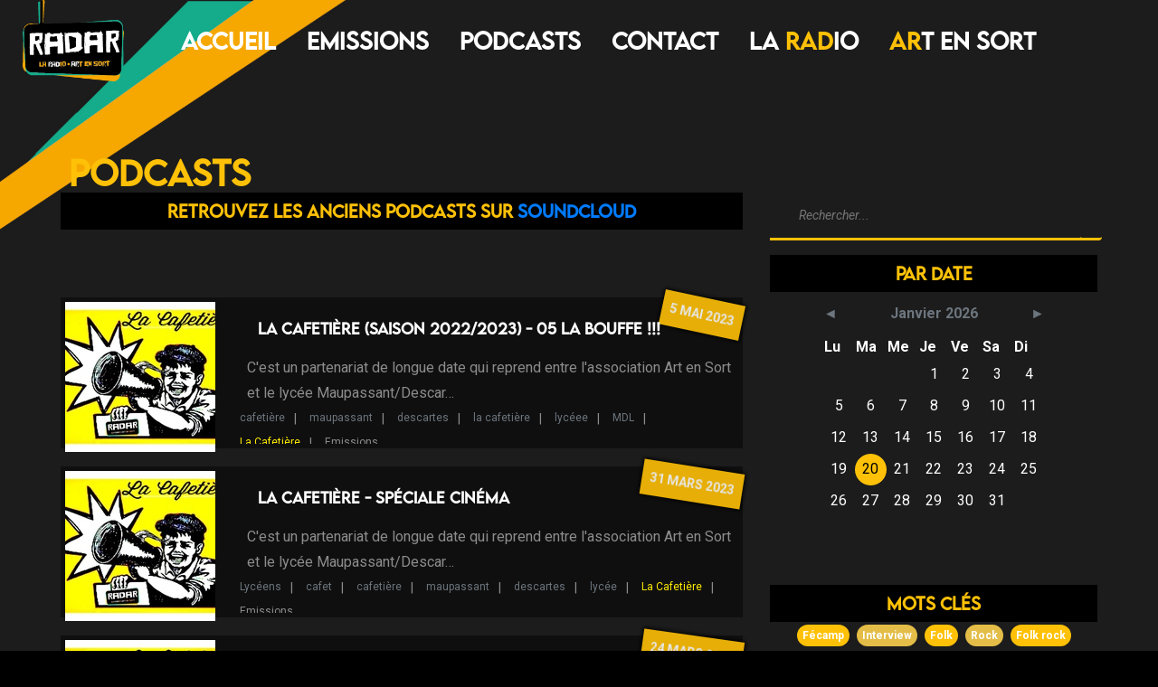

--- FILE ---
content_type: text/html; charset=utf-8
request_url: https://radar.artensort.com/podcasts/tag/cafetiere
body_size: 14575
content:
<!DOCTYPE html>
<html lang="fr">
<head>
    <title>Podcasts | RADAR</title>
    <meta name="description" content="RADAR, La Radio d'Art en Sort">
    <meta name="keywords" content="radio, radar, artensort">

    

    <meta name="title" content="Podcasts | RADAR">
    <meta name="description" content="Chez Radar, Nous avons à coeur de promouvoir les musiques actuelles de la région et ceux qui la font.">

    <!-- Open Graph / Facebook -->
    <meta property="og:type" content="website">
    <meta property="og:url" content="https://radar.artensort.com/podcasts/tag/cafetiere">
    <meta property="og:title" content="Podcasts | RADAR">
    <meta property="og:description" content="Chez Radar, Nous avons à coeur de promouvoir les musiques actuelles de la région et ceux qui la font.">
    <meta property="og:image" content="https://radar.artensort.com/static/img/og_logo2.png">

    <!-- Twitter -->
    <meta property="twitter:card" content="summary">
    <meta property="twitter:url" content="https://radar.artensort.com/podcasts/tag/cafetiere">
    <meta property="twitter:title" content="Podcasts | RADAR">
    <meta property="twitter:description" content="Chez Radar, Nous avons à coeur de promouvoir les musiques actuelles de la région et ceux qui la font.">
    <meta property="twitter:image" content="https://radar.artensort.com/static/img/og_logo2.png">



        <meta name="viewport" content="width=device-width, initial-scale=1.0">
    <meta charset="UTF-8">

    <!-- Favicon -->
    <link rel="apple-touch-icon" sizes="57x57" href="/static/img/fav/apple-touch-icon.png">
    <link rel="apple-touch-icon" sizes="60x60" href="/static/img/fav/apple-touch-icon.png">
    <link rel="apple-touch-icon" sizes="72x72" href="/static/img/fav/apple-touch-icon.png">
    <link rel="apple-touch-icon" sizes="76x76" href="/static/img/fav/apple-touch-icon.png">
    <link rel="apple-touch-icon" sizes="114x114" href="/static/img/fav/apple-touch-icon.png">
    <link rel="apple-touch-icon" sizes="120x120" href="/static/img/fav/apple-touch-icon.png">
    <link rel="apple-touch-icon" sizes="144x144" href="/static/img/fav/apple-touch-icon.png">
    <link rel="apple-touch-icon" sizes="152x152" href="/static/img/fav/apple-touch-icon.png">
    <link rel="apple-touch-icon" sizes="180x180" href="/static/img/fav/apple-touch-icon.png">
    <link rel="icon" type="image/png" sizes="192x192"  href="/static/img/fav/android-chrome-192x192.png">
    <link rel="icon" type="image/png" sizes="512x512"  href="/static/img/fav/android-chrome-512x512.png">
    <link rel="icon" type="image/png" sizes="32x32" href="/static/img/fav/favicon-32x32.png">
    <link rel="icon" type="image/png" sizes="16x16" href="/static/img/fav/favicon-16x16.png">
    <link href="/static/img/fav/favicon-32x32.png" rel="shortcut icon"/>
    <link rel="manifest" href="/static/img/fav/manifest.json">
    <meta name="msapplication-TileColor" content="#ffffff">
    <meta name="msapplication-TileImage" content="/static/img/fav/android-chrome-192x192.png">
    <meta name="theme-color" content="#000000">

    <!-- Google font -->
    <link href="https://fonts.googleapis.com/css?family=Roboto:300,300i,400,400i,500,500i,700,700i&display=swap"
          rel="stylesheet">
    <meta name="google-site-verification" content="jfEX9TqGNihYhsF-8vBDw6MRsNUCA1rs_AQStOZvxbY" />
    <!-- Stylesheets -->
    <link rel="stylesheet" href="/static/css/bootstrap.min.css"/>
    <link rel="stylesheet" href="/static/css/all.min.css"/>
    <link rel="stylesheet" href="/static/css/magnific-popup.css"/>
    <link rel="stylesheet" href="/static/css/owl.carousel.min.css"/>
    <link rel="stylesheet" href="/static/js/audioplayer/audioplayer.css"/>
    <link rel="stylesheet" href="/static/js/calendar/jsRapCalendar.css"/>
    <link rel="stylesheet" href="/static/css/animate.css"/>
    <link rel="stylesheet" href="/static/css/slicknav.min.css"/>
    <link rel="stylesheet" type="text/css" href="/static/css/lastfm/lastfmapi.css">
    <link href="/static/js/noty/noty.css" rel="stylesheet">
    <link href="/static/js/noty/themes/relax.css" rel="stylesheet">
    <!-- Main Stylesheets -->
    <link rel="stylesheet" href="/static/css/style.css?v=6"/>




    <!--[if lt IE 9]>
    <script src="https://oss.maxcdn.com/html5shiv/3.7.2/html5shiv.min.js"></script>
    <script src="https://oss.maxcdn.com/respond/1.4.2/respond.min.js"></script>
    <![endif]-->


    <script src="https://unpkg.com/wavesurfer.js"></script>

        <!-- Matomo -->
<script>
  var _paq = window._paq = window._paq || [];
  /* tracker methods like "setCustomDimension" should be called before "trackPageView" */
  _paq.push(['trackPageView']);
  _paq.push(['enableLinkTracking']);
  (function() {
    var u="https://radar.artensort.com:4444/";
    _paq.push(['setTrackerUrl', u+'matomo.php']);
    _paq.push(['setSiteId', '1']);
    var d=document, g=d.createElement('script'), s=d.getElementsByTagName('script')[0];
    g.async=true; g.src=u+'matomo.js'; s.parentNode.insertBefore(g,s);
  })();
</script>
<!-- End Matomo Code -->
</head>
<body>
<!-- Page Preloder -->
<div id="preloder">
    <div class="loader">
        <!--<h2 class="mb-3 w-100 text-center text-warning">RADAR</h2>-->
        <img src="/static/img/poste.gif" style="width: 100%; filter: hue-rotate(62deg) brightness(1.5);">
    </div>
</div>

<!-- Header section -->
<header class="header-section">
    <a href="/" class="site-logo">
        <img src="/static/img/logo_sans.png" alt="logo" style="margin-top: -15px;">
    </a>
    <ul class="main-menu">
        <li><a href="/">Accueil</a></li>
        <li><a href="/emissions/">Emissions</a></li>
        <li><a href="/podcasts/">Podcasts</a></li>
        <li><a href="/contact">Contact</a></li>
        <li><a href="/a-propos">LA <span class="text-warning">RAD</span>IO</a></li>
        <li><a href="https://www.artensort.com" target="_blank"><span class="text-warning">AR</span>T EN SORT</a></li>

        <!--
        <li><a href="/">Emissions</a></li>
        <li><a href="/">Prog</a></li>
        <li><a href="/">News</a></li>
        <li><a href="/">Contact</a></li>
        -->
    </ul>
    <div class="header-add">
        <div class="player">
            <a href="#" style="width:100%; height:100%;" class="player-search-song">
                <div id="track-title" style="align-self: center;"></div>
            </a>
        </div>
    </div>

</header>
<!-- Header section end -->
<div class="wrapper" style="padding-top: 100px; padding-bottom: 100px; background: #1c1c1c;background-image:url('/static/img/bg/bg1.jpg');background-repeat: no-repeat;background-attachment: fixed;background-size: cover;background-blend-mode: normal;background-position: top center;
">




    <!-- Blog section -->
    <section class="blog-section spad">
        <div class="container">
            <div class="row">
                <h2 class="ml-4 text-warning"> Podcasts <i class="float-right fa fa-search d-none p-search"></i></h2>
            </div>

            <div class="row">
                <div class="col-lg-8 blog-posts order-md-1 order-2">

                                        <div class="sb-widget">
                        <h2 class="sb-title" style="text-align: center;">Retrouvez les anciens podcasts sur <a href="https://soundcloud.com/loc-artensort" target="_blank"> Soundcloud </a></h2>
                                        </div>

                    <div class="small-blog-list list-podcast search-items">
                        

                        
                            <div class="sb-item">
                                
                                    <div class="img-container"><a href="/p/la-cafetiere-saison-20222023-05-la-bouffe"><img src="/media/cache/90/e0/90e0a179cbbb69571848cdf72c4050b6.jpg" alt=""></a></div>
                                
                                <div class="sb-text">
                                    <div class="sb-date"
                                         style="transform: rotate(12deg) translate3d(0,0,0); " >
                                    <a href="/podcasts/2023/5/5" style="color: white;">
                                        5 mai 2023
                                    </a>
                                    </div>
                                    <h2 style="margin: 20px;font-size: 1em;"><a href="/p/la-cafetiere-saison-20222023-05-la-bouffe"
                                                                                style="color:white;z-index: 25;position: relative;">La Cafetière (saison 2022/2023) - 05 La bouffe !!!</a>
                                    </h2>
                                <p class="ml-2">
                                    
                                        C&#x27;est un partenariat de longue date qui reprend entre l&#x27;association Art en Sort et le lycée Maupassant/Descar…
                                    
                                </p>
                                    <div class="sb-metas">
                                        
                                            <div class="sb-meta"><a href="/podcasts/tag/cafetiere"
                                                                    class="text-secondary">cafetière</a>
                                            </div>
                                            <div class="sb-meta"><a href="/podcasts/tag/maupassant"
                                                                    class="text-secondary">maupassant</a>
                                            </div>
                                            <div class="sb-meta"><a href="/podcasts/tag/descartes"
                                                                    class="text-secondary">descartes</a>
                                            </div>
                                            <div class="sb-meta"><a href="/podcasts/tag/la-cafetiere"
                                                                    class="text-secondary">la cafetière</a>
                                            </div>
                                            <div class="sb-meta"><a href="/podcasts/tag/lyceee"
                                                                    class="text-secondary">lycéee</a>
                                            </div>
                                            <div class="sb-meta"><a href="/podcasts/tag/mdl"
                                                                    class="text-secondary">MDL</a>
                                            </div>
                                        
                                            <div class="sb-meta"><a
                                                    href="/emission/la-cafetiere">La Cafetière</a>
                                            </div>
                                        <div class="sb-meta">Emissions</div>


                                    </div>
                                </div>
                            </div>
                            
                            <div class="sb-item">
                                
                                    <div class="img-container"><a href="/p/la-cafetiere-speciale-cinema"><img src="/media/cache/09/7d/097d4e4c14a71ec3b8129f618e8d9b55.jpg" alt=""></a></div>
                                
                                <div class="sb-text">
                                    <div class="sb-date"
                                         style="transform: rotate(9deg) translate3d(0,0,0); " >
                                    <a href="/podcasts/2023/3/31" style="color: white;">
                                        31 mars 2023
                                    </a>
                                    </div>
                                    <h2 style="margin: 20px;font-size: 1em;"><a href="/p/la-cafetiere-speciale-cinema"
                                                                                style="color:white;z-index: 25;position: relative;">La Cafetière - Spéciale cinéma</a>
                                    </h2>
                                <p class="ml-2">
                                    
                                        C&#x27;est un partenariat de longue date qui reprend entre l&#x27;association Art en Sort et le lycée Maupassant/Descar…
                                    
                                </p>
                                    <div class="sb-metas">
                                        
                                            <div class="sb-meta"><a href="/podcasts/tag/lyceens"
                                                                    class="text-secondary">Lycéens</a>
                                            </div>
                                            <div class="sb-meta"><a href="/podcasts/tag/cafet"
                                                                    class="text-secondary">cafet</a>
                                            </div>
                                            <div class="sb-meta"><a href="/podcasts/tag/cafetiere"
                                                                    class="text-secondary">cafetière</a>
                                            </div>
                                            <div class="sb-meta"><a href="/podcasts/tag/maupassant"
                                                                    class="text-secondary">maupassant</a>
                                            </div>
                                            <div class="sb-meta"><a href="/podcasts/tag/descartes"
                                                                    class="text-secondary">descartes</a>
                                            </div>
                                            <div class="sb-meta"><a href="/podcasts/tag/lycee"
                                                                    class="text-secondary">lycée</a>
                                            </div>
                                        
                                            <div class="sb-meta"><a
                                                    href="/emission/la-cafetiere">La Cafetière</a>
                                            </div>
                                        <div class="sb-meta">Emissions</div>


                                    </div>
                                </div>
                            </div>
                            
                            <div class="sb-item">
                                
                                    <div class="img-container"><a href="/p/la-cafetiere-speciale-series"><img src="/media/cache/c5/9e/c59e2ad6005d84e713be871526eb9bbb.jpg" alt=""></a></div>
                                
                                <div class="sb-text">
                                    <div class="sb-date"
                                         style="transform: rotate(8deg) translate3d(0,0,0); " >
                                    <a href="/podcasts/2023/3/24" style="color: white;">
                                        24 mars 2023
                                    </a>
                                    </div>
                                    <h2 style="margin: 20px;font-size: 1em;"><a href="/p/la-cafetiere-speciale-series"
                                                                                style="color:white;z-index: 25;position: relative;">La Cafetière - Spéciale séries</a>
                                    </h2>
                                <p class="ml-2">
                                    
                                        C&#x27;est un partenariat de longue date qui reprend entre l&#x27;association Art en Sort et le lycée Maupassant/Descar…
                                    
                                </p>
                                    <div class="sb-metas">
                                        
                                            <div class="sb-meta"><a href="/podcasts/tag/cafetiere"
                                                                    class="text-secondary">cafetière</a>
                                            </div>
                                            <div class="sb-meta"><a href="/podcasts/tag/maupassant"
                                                                    class="text-secondary">maupassant</a>
                                            </div>
                                            <div class="sb-meta"><a href="/podcasts/tag/descartes"
                                                                    class="text-secondary">descartes</a>
                                            </div>
                                            <div class="sb-meta"><a href="/podcasts/tag/la-cafetiere"
                                                                    class="text-secondary">la cafetière</a>
                                            </div>
                                            <div class="sb-meta"><a href="/podcasts/tag/lyceee"
                                                                    class="text-secondary">lycéee</a>
                                            </div>
                                            <div class="sb-meta"><a href="/podcasts/tag/mdl"
                                                                    class="text-secondary">MDL</a>
                                            </div>
                                        
                                            <div class="sb-meta"><a
                                                    href="/emission/la-cafetiere">La Cafetière</a>
                                            </div>
                                        <div class="sb-meta">Emissions</div>


                                    </div>
                                </div>
                            </div>
                            
                            <div class="sb-item">
                                
                                    <div class="img-container"><a href="/p/la-cafetiere-saison-20222023-04-faut-il-reecrire-l"><img src="/media/cache/8a/97/8a97cf6f89473d948cf05f91138b012f.jpg" alt=""></a></div>
                                
                                <div class="sb-text">
                                    <div class="sb-date"
                                         style="transform: rotate(7deg) translate3d(0,0,0); " >
                                    <a href="/podcasts/2023/3/3" style="color: white;">
                                        3 mars 2023
                                    </a>
                                    </div>
                                    <h2 style="margin: 20px;font-size: 1em;"><a href="/p/la-cafetiere-saison-20222023-04-faut-il-reecrire-l"
                                                                                style="color:white;z-index: 25;position: relative;">La Cafetière (saison 2022/2023) - 04 Faut il réécrire les oeuvres</a>
                                    </h2>
                                <p class="ml-2">
                                    
                                        C&#x27;est un partenariat de longue date qui reprend entre l&#x27;association Art en Sort et le lycée Maupassant/Descar…
                                    
                                </p>
                                    <div class="sb-metas">
                                        
                                            <div class="sb-meta"><a href="/podcasts/tag/lyceens"
                                                                    class="text-secondary">Lycéens</a>
                                            </div>
                                            <div class="sb-meta"><a href="/podcasts/tag/cafet"
                                                                    class="text-secondary">cafet</a>
                                            </div>
                                            <div class="sb-meta"><a href="/podcasts/tag/cafetiere"
                                                                    class="text-secondary">cafetière</a>
                                            </div>
                                            <div class="sb-meta"><a href="/podcasts/tag/maupassant"
                                                                    class="text-secondary">maupassant</a>
                                            </div>
                                            <div class="sb-meta"><a href="/podcasts/tag/descartes"
                                                                    class="text-secondary">descartes</a>
                                            </div>
                                            <div class="sb-meta"><a href="/podcasts/tag/lycee"
                                                                    class="text-secondary">lycée</a>
                                            </div>
                                        
                                            <div class="sb-meta"><a
                                                    href="/emission/la-cafetiere">La Cafetière</a>
                                            </div>
                                        <div class="sb-meta">Emissions</div>


                                    </div>
                                </div>
                            </div>
                            
                            <div class="sb-item">
                                
                                    <div class="img-container"><a href="/p/la-cafetiere-saison-20222023-03-speciale-contestat"><img src="/media/cache/3d/94/3d94c36ebb43d27316ab662ab79b7663.jpg" alt=""></a></div>
                                
                                <div class="sb-text">
                                    <div class="sb-date"
                                         style="transform: rotate(6deg) translate3d(0,0,0); " >
                                    <a href="/podcasts/2023/2/3" style="color: white;">
                                        3 février 2023
                                    </a>
                                    </div>
                                    <h2 style="margin: 20px;font-size: 1em;"><a href="/p/la-cafetiere-saison-20222023-03-speciale-contestat"
                                                                                style="color:white;z-index: 25;position: relative;">La Cafetière (saison 2022/2023) - 03 Spéciale contestations et luttes !</a>
                                    </h2>
                                <p class="ml-2">
                                    
                                        C&#x27;est un partenariat de longue date qui reprend entre l&#x27;association Art en Sort et le lycée Maupassant/Descar…
                                    
                                </p>
                                    <div class="sb-metas">
                                        
                                            <div class="sb-meta"><a href="/podcasts/tag/cafetiere"
                                                                    class="text-secondary">cafetière</a>
                                            </div>
                                            <div class="sb-meta"><a href="/podcasts/tag/maupassant"
                                                                    class="text-secondary">maupassant</a>
                                            </div>
                                            <div class="sb-meta"><a href="/podcasts/tag/descartes"
                                                                    class="text-secondary">descartes</a>
                                            </div>
                                            <div class="sb-meta"><a href="/podcasts/tag/la-cafetiere"
                                                                    class="text-secondary">la cafetière</a>
                                            </div>
                                            <div class="sb-meta"><a href="/podcasts/tag/lyceee"
                                                                    class="text-secondary">lycéee</a>
                                            </div>
                                            <div class="sb-meta"><a href="/podcasts/tag/mdl"
                                                                    class="text-secondary">MDL</a>
                                            </div>
                                        
                                            <div class="sb-meta"><a
                                                    href="/emission/la-cafetiere">La Cafetière</a>
                                            </div>
                                        <div class="sb-meta">Emissions</div>


                                    </div>
                                </div>
                            </div>
                            
                            <div class="sb-item">
                                
                                    <div class="img-container"><a href="/p/la-cafetiere"><img src="/media/cache/ae/d8/aed8d44b5e96f7bb07f654168488ded6.jpg" alt=""></a></div>
                                
                                <div class="sb-text">
                                    <div class="sb-date"
                                         style="transform: rotate(5deg) translate3d(0,0,0); " >
                                    <a href="/podcasts/2023/1/13" style="color: white;">
                                        13 janvier 2023
                                    </a>
                                    </div>
                                    <h2 style="margin: 20px;font-size: 1em;"><a href="/p/la-cafetiere"
                                                                                style="color:white;z-index: 25;position: relative;">La Cafetière (saison 2022/2023) - 02 Spéciale fin du monde !</a>
                                    </h2>
                                <p class="ml-2">
                                    
                                        C&#x27;est un partenariat de longue date qui reprend entre l&#x27;association Art en Sort et le lycée Maupassant/Descar…
                                    
                                </p>
                                    <div class="sb-metas">
                                        
                                            <div class="sb-meta"><a href="/podcasts/tag/lyceens"
                                                                    class="text-secondary">Lycéens</a>
                                            </div>
                                            <div class="sb-meta"><a href="/podcasts/tag/cafet"
                                                                    class="text-secondary">cafet</a>
                                            </div>
                                            <div class="sb-meta"><a href="/podcasts/tag/cafetiere"
                                                                    class="text-secondary">cafetière</a>
                                            </div>
                                            <div class="sb-meta"><a href="/podcasts/tag/maupassant"
                                                                    class="text-secondary">maupassant</a>
                                            </div>
                                            <div class="sb-meta"><a href="/podcasts/tag/descartes"
                                                                    class="text-secondary">descartes</a>
                                            </div>
                                            <div class="sb-meta"><a href="/podcasts/tag/lycee"
                                                                    class="text-secondary">lycée</a>
                                            </div>
                                        
                                            <div class="sb-meta"><a
                                                    href="/emission/la-cafetiere">La Cafetière</a>
                                            </div>
                                        <div class="sb-meta">Emissions</div>


                                    </div>
                                </div>
                            </div>
                            
                            <div class="sb-item">
                                
                                    <div class="img-container"><a href="/p/la-cafetiere-01-saison-20222023"><img src="/media/cache/ae/64/ae64abbf9c46e89122a67896d25a044e.jpg" alt=""></a></div>
                                
                                <div class="sb-text">
                                    <div class="sb-date"
                                         style="transform: rotate(4deg) translate3d(0,0,0); " >
                                    <a href="/podcasts/2022/11/25" style="color: white;">
                                        25 novembre 2022
                                    </a>
                                    </div>
                                    <h2 style="margin: 20px;font-size: 1em;"><a href="/p/la-cafetiere-01-saison-20222023"
                                                                                style="color:white;z-index: 25;position: relative;">La Cafetière - 01 Saison 2022/2023</a>
                                    </h2>
                                <p class="ml-2">
                                    
                                        C&#x27;est un partenariat de longue date qui reprend entre l&#x27;association Art en Sort et le lycée Maupassant/Descar…
                                    
                                </p>
                                    <div class="sb-metas">
                                        
                                            <div class="sb-meta"><a href="/podcasts/tag/lyceens"
                                                                    class="text-secondary">Lycéens</a>
                                            </div>
                                            <div class="sb-meta"><a href="/podcasts/tag/cafet"
                                                                    class="text-secondary">cafet</a>
                                            </div>
                                            <div class="sb-meta"><a href="/podcasts/tag/cafetiere"
                                                                    class="text-secondary">cafetière</a>
                                            </div>
                                            <div class="sb-meta"><a href="/podcasts/tag/maupassant"
                                                                    class="text-secondary">maupassant</a>
                                            </div>
                                            <div class="sb-meta"><a href="/podcasts/tag/descartes"
                                                                    class="text-secondary">descartes</a>
                                            </div>
                                            <div class="sb-meta"><a href="/podcasts/tag/lycee"
                                                                    class="text-secondary">lycée</a>
                                            </div>
                                        
                                            <div class="sb-meta"><a
                                                    href="/emission/la-cafetiere">La Cafetière</a>
                                            </div>
                                        <div class="sb-meta">Emissions</div>


                                    </div>
                                </div>
                            </div>
                            

                    </div>
                </div>

                <div class="col-lg-4 sidebar order-md-2 order-1 p-filtre">
                    <div class="sb-widget mb-3">
                        <div class="sb-search">

                            <div class="input-group mb-2 mr-sm-2">
                                <input type="text" placeholder="Rechercher..." class="search-query"><div class="input-group-append">
                                  <div class="input-group-text-search"><i class=""></i></div>
                                </div>
                              </div>

                        </div>
                    </div>

                    <div class="sb-widget">
                        <h2 class="sb-title" style="text-align: center;">Par Date</h2>
                        <div id="calendar"></div>
                    </div>
                    <div class="sb-widget mb-5">
                        <h2 class="sb-title" style="text-align: center;">Mots clés</h2>

                        <p class=" keywords text-center mx-4">
                            
                            
                                <span class="">
                                    <a
                                            class=" badge badge-pill"
                                            style="color: white; background-color: #ffc107;"
                                            href="/podcasts/tag/fecamp">Fécamp</a>
                                </span>
                            
                                <span class="">
                                    <a
                                            class=" badge badge-pill"
                                            style="color: white; background-color: #e3bd47;"
                                            href="/podcasts/tag/interview">Interview</a>
                                </span>
                            
                                <span class="">
                                    <a
                                            class=" badge badge-pill"
                                            style="color: white; background-color: #ffc107;"
                                            href="/podcasts/tag/folk">Folk</a>
                                </span>
                            
                                <span class="">
                                    <a
                                            class=" badge badge-pill"
                                            style="color: white; background-color: #e3bd47;"
                                            href="/podcasts/tag/rock">Rock</a>
                                </span>
                            
                                <span class="">
                                    <a
                                            class=" badge badge-pill"
                                            style="color: white; background-color: #ffc107;"
                                            href="/podcasts/tag/folk-rock">Folk rock</a>
                                </span>
                            
                                <span class="">
                                    <a
                                            class=" badge badge-pill"
                                            style="color: white; background-color: #e3bd47;"
                                            href="/podcasts/tag/eldorado">Eldorado</a>
                                </span>
                            
                                <span class="">
                                    <a
                                            class=" badge badge-pill"
                                            style="color: white; background-color: #ffc107;"
                                            href="/podcasts/tag/association">Association</a>
                                </span>
                            
                                <span class="">
                                    <a
                                            class=" badge badge-pill"
                                            style="color: white; background-color: #e3bd47;"
                                            href="/podcasts/tag/culture">Culture</a>
                                </span>
                            
                                <span class="">
                                    <a
                                            class=" badge badge-pill"
                                            style="color: white; background-color: #ffc107;"
                                            href="/podcasts/tag/bocal">Bocal</a>
                                </span>
                            
                                <span class="">
                                    <a
                                            class=" badge badge-pill"
                                            style="color: white; background-color: #e3bd47;"
                                            href="/podcasts/tag/reggae">Reggae</a>
                                </span>
                            
                                <span class="">
                                    <a
                                            class=" badge badge-pill"
                                            style="color: white; background-color: #ffc107;"
                                            href="/podcasts/tag/45-tours">45 tours</a>
                                </span>
                            
                                <span class="">
                                    <a
                                            class=" badge badge-pill"
                                            style="color: white; background-color: #e3bd47;"
                                            href="/podcasts/tag/festival">Festival</a>
                                </span>
                            
                                <span class="">
                                    <a
                                            class=" badge badge-pill"
                                            style="color: white; background-color: #ffc107;"
                                            href="/podcasts/tag/vinyls">Vinyls</a>
                                </span>
                            
                                <span class="">
                                    <a
                                            class=" badge badge-pill"
                                            style="color: white; background-color: #e3bd47;"
                                            href="/podcasts/tag/stick-a-bush">Stick a bush</a>
                                </span>
                            
                                <span class="">
                                    <a
                                            class=" badge badge-pill"
                                            style="color: white; background-color: #ffc107;"
                                            href="/podcasts/tag/dub">Dub</a>
                                </span>
                            
                                <span class="">
                                    <a
                                            class=" badge badge-pill"
                                            style="color: white; background-color: #e3bd47;"
                                            href="/podcasts/tag/roots">Roots</a>
                                </span>
                            
                                <span class="">
                                    <a
                                            class=" badge badge-pill"
                                            style="color: white; background-color: #ffc107;"
                                            href="/podcasts/tag/actu">Actu</a>
                                </span>
                            
                                <span class="">
                                    <a
                                            class=" badge badge-pill"
                                            style="color: white; background-color: #e3bd47;"
                                            href="/podcasts/tag/debat">Débat</a>
                                </span>
                            
                                <span class="">
                                    <a
                                            class=" badge badge-pill"
                                            style="color: white; background-color: #ffc107;"
                                            href="/podcasts/tag/capsule">Capsule</a>
                                </span>
                            
                                <span class="">
                                    <a
                                            class=" badge badge-pill"
                                            style="color: white; background-color: #e3bd47;"
                                            href="/podcasts/tag/capsules">Capsules</a>
                                </span>
                            
                                <span class="">
                                    <a
                                            class=" badge badge-pill"
                                            style="color: white; background-color: #ffc107;"
                                            href="/podcasts/tag/sujet">Sujet</a>
                                </span>
                            
                                <span class="">
                                    <a
                                            class=" badge badge-pill"
                                            style="color: white; background-color: #e3bd47;"
                                            href="/podcasts/tag/conversations">Conversations</a>
                                </span>
                            
                                <span class="">
                                    <a
                                            class=" badge badge-pill"
                                            style="color: white; background-color: #ffc107;"
                                            href="/podcasts/tag/bonne-humeur">Bonne humeur</a>
                                </span>
                            
                                <span class="">
                                    <a
                                            class=" badge badge-pill"
                                            style="color: white; background-color: #e3bd47;"
                                            href="/podcasts/tag/petits">Petits</a>
                                </span>
                            
                                <span class="">
                                    <a
                                            class=" badge badge-pill"
                                            style="color: white; background-color: #ffc107;"
                                            href="/podcasts/tag/sujets">Sujets</a>
                                </span>
                            
                                <span class="">
                                    <a
                                            class=" badge badge-pill"
                                            style="color: white; background-color: #e3bd47;"
                                            href="/podcasts/tag/papiers">Papiers</a>
                                </span>
                            
                                <span class="">
                                    <a
                                            class=" badge badge-pill"
                                            style="color: white; background-color: #ffc107;"
                                            href="/podcasts/tag/parlote">Parlote</a>
                                </span>
                            
                                <span class="">
                                    <a
                                            class=" badge badge-pill"
                                            style="color: white; background-color: #e3bd47;"
                                            href="/podcasts/tag/invites">Invités</a>
                                </span>
                            
                                <span class="">
                                    <a
                                            class=" badge badge-pill"
                                            style="color: white; background-color: #ffc107;"
                                            href="/podcasts/tag/magazine">Magazine</a>
                                </span>
                            
                                <span class="">
                                    <a
                                            class=" badge badge-pill"
                                            style="color: white; background-color: #e3bd47;"
                                            href="/podcasts/tag/college">Collège</a>
                                </span>
                            
                                <span class="">
                                    <a
                                            class=" badge badge-pill"
                                            style="color: white; background-color: #ffc107;"
                                            href="/podcasts/tag/vendredi">Vendredi</a>
                                </span>
                            
                                <span class="">
                                    <a
                                            class=" badge badge-pill"
                                            style="color: white; background-color: #e3bd47;"
                                            href="/podcasts/tag/associations">Associations</a>
                                </span>
                            
                                <span class="">
                                    <a
                                            class=" badge badge-pill"
                                            style="color: white; background-color: #ffc107;"
                                            href="/podcasts/tag/rue-aux-enfants">Rue aux enfants</a>
                                </span>
                            
                                <span class="">
                                    <a
                                            class=" badge badge-pill"
                                            style="color: white; background-color: #e3bd47;"
                                            href="/podcasts/tag/art-en-sort">Art en sort</a>
                                </span>
                            
                                <span class="">
                                    <a
                                            class=" badge badge-pill"
                                            style="color: white; background-color: #ffc107;"
                                            href="/podcasts/tag/studio-mobil">Studio mobil</a>
                                </span>
                            
                                <span class="">
                                    <a
                                            class=" badge badge-pill"
                                            style="color: white; background-color: #e3bd47;"
                                            href="/podcasts/tag/enfants">Enfants</a>
                                </span>
                            
                                <span class="">
                                    <a
                                            class=" badge badge-pill"
                                            style="color: white; background-color: #ffc107;"
                                            href="/podcasts/tag/actualites">Actualités</a>
                                </span>
                            
                                <span class="">
                                    <a
                                            class=" badge badge-pill"
                                            style="color: white; background-color: #e3bd47;"
                                            href="/podcasts/tag/rencontres">Rencontres</a>
                                </span>
                            
                                <span class="">
                                    <a
                                            class=" badge badge-pill"
                                            style="color: white; background-color: #ffc107;"
                                            href="/podcasts/tag/studio">Studio</a>
                                </span>
                            
                                <span class="">
                                    <a
                                            class=" badge badge-pill"
                                            style="color: white; background-color: #e3bd47;"
                                            href="/podcasts/tag/mobile">Mobile</a>
                                </span>
                            
                                <span class="">
                                    <a
                                            class=" badge badge-pill"
                                            style="color: white; background-color: #ffc107;"
                                            href="/podcasts/tag/relou-et-fier">Relou et fier</a>
                                </span>
                            
                                <span class="">
                                    <a
                                            class=" badge badge-pill"
                                            style="color: white; background-color: #e3bd47;"
                                            href="/podcasts/tag/fier">Fier</a>
                                </span>
                            
                                <span class="">
                                    <a
                                            class=" badge badge-pill"
                                            style="color: white; background-color: #ffc107;"
                                            href="/podcasts/tag/relou">Relou</a>
                                </span>
                            
                                <span class="">
                                    <a
                                            class=" badge badge-pill"
                                            style="color: white; background-color: #e3bd47;"
                                            href="/podcasts/tag/barbare">Barbare</a>
                                </span>
                            
                                <span class="">
                                    <a
                                            class=" badge badge-pill"
                                            style="color: white; background-color: #ffc107;"
                                            href="/podcasts/tag/electriques">Électriques</a>
                                </span>
                            
                                <span class="">
                                    <a
                                            class=" badge badge-pill"
                                            style="color: white; background-color: #e3bd47;"
                                            href="/podcasts/tag/punk">Punk</a>
                                </span>
                            
                                <span class="">
                                    <a
                                            class=" badge badge-pill"
                                            style="color: white; background-color: #ffc107;"
                                            href="/podcasts/tag/petite">Petite</a>
                                </span>
                            
                                <span class="">
                                    <a
                                            class=" badge badge-pill"
                                            style="color: white; background-color: #e3bd47;"
                                            href="/podcasts/tag/bien">Bien</a>
                                </span>
                            
                                <span class="">
                                    <a
                                            class=" badge badge-pill"
                                            style="color: white; background-color: #ffc107;"
                                            href="/podcasts/tag/qui-fait-du-bien">Qui fait du bien</a>
                                </span>
                            
                                <span class="">
                                    <a
                                            class=" badge badge-pill"
                                            style="color: white; background-color: #e3bd47;"
                                            href="/podcasts/tag/etre">Être</a>
                                </span>
                            
                                <span class="">
                                    <a
                                            class=" badge badge-pill"
                                            style="color: white; background-color: #ffc107;"
                                            href="/podcasts/tag/parenthese">Parenthèse</a>
                                </span>
                            
                                <span class="">
                                    <a
                                            class=" badge badge-pill"
                                            style="color: white; background-color: #e3bd47;"
                                            href="/podcasts/tag/phrase">Phrase</a>
                                </span>
                            
                                <span class="">
                                    <a
                                            class=" badge badge-pill"
                                            style="color: white; background-color: #ffc107;"
                                            href="/podcasts/tag/oi">Oi</a>
                                </span>
                            
                                <span class="">
                                    <a
                                            class=" badge badge-pill"
                                            style="color: white; background-color: #e3bd47;"
                                            href="/podcasts/tag/magagide">Maga&#x27;Gide</a>
                                </span>
                            
                                <span class="">
                                    <a
                                            class=" badge badge-pill"
                                            style="color: white; background-color: #ffc107;"
                                            href="/podcasts/tag/gide">Gide</a>
                                </span>
                            
                                <span class="">
                                    <a
                                            class=" badge badge-pill"
                                            style="color: white; background-color: #e3bd47;"
                                            href="/podcasts/tag/goderville">Goderville</a>
                                </span>
                            
                                <span class="">
                                    <a
                                            class=" badge badge-pill"
                                            style="color: white; background-color: #ffc107;"
                                            href="/podcasts/tag/chronique">Chronique</a>
                                </span>
                            
                                <span class="">
                                    <a
                                            class=" badge badge-pill"
                                            style="color: white; background-color: #e3bd47;"
                                            href="/podcasts/tag/andre">André</a>
                                </span>
                            
                                <span class="">
                                    <a
                                            class=" badge badge-pill"
                                            style="color: white; background-color: #ffc107;"
                                            href="/podcasts/tag/parodies">Parodies</a>
                                </span>
                            
                                <span class="">
                                    <a
                                            class=" badge badge-pill"
                                            style="color: white; background-color: #e3bd47;"
                                            href="/podcasts/tag/itv">Itv</a>
                                </span>
                            
                                <span class="">
                                    <a
                                            class=" badge badge-pill"
                                            style="color: white; background-color: #ffc107;"
                                            href="/podcasts/tag/ufcv">UFCV</a>
                                </span>
                            
                                <span class="">
                                    <a
                                            class=" badge badge-pill"
                                            style="color: white; background-color: #e3bd47;"
                                            href="/podcasts/tag/sport">Sport</a>
                                </span>
                            
                                <span class="">
                                    <a
                                            class=" badge badge-pill"
                                            style="color: white; background-color: #ffc107;"
                                            href="/podcasts/tag/normandie">Normandie</a>
                                </span>
                            
                                <span class="">
                                    <a
                                            class=" badge badge-pill"
                                            style="color: white; background-color: #e3bd47;"
                                            href="/podcasts/tag/tonic-gym">Tonic gym</a>
                                </span>
                            
                                <span class="">
                                    <a
                                            class=" badge badge-pill"
                                            style="color: white; background-color: #ffc107;"
                                            href="/podcasts/tag/latina-active">Latina active</a>
                                </span>
                            
                                <span class="">
                                    <a
                                            class=" badge badge-pill"
                                            style="color: white; background-color: #e3bd47;"
                                            href="/podcasts/tag/yoga-du-rire">Yoga du rire</a>
                                </span>
                            
                                <span class="">
                                    <a
                                            class=" badge badge-pill"
                                            style="color: white; background-color: #ffc107;"
                                            href="/podcasts/tag/la-jurande">La jurande</a>
                                </span>
                            
                                <span class="">
                                    <a
                                            class=" badge badge-pill"
                                            style="color: white; background-color: #e3bd47;"
                                            href="/podcasts/tag/accrodanse">Accrodanse</a>
                                </span>
                            
                                <span class="">
                                    <a
                                            class=" badge badge-pill"
                                            style="color: white; background-color: #ffc107;"
                                            href="/podcasts/tag/la-vie-en-bleu-pour-lautisme">La vie en bleu pour l&#x27;autisme</a>
                                </span>
                            
                                <span class="">
                                    <a
                                            class=" badge badge-pill"
                                            style="color: white; background-color: #e3bd47;"
                                            href="/podcasts/tag/croix-rouge">Croix rouge</a>
                                </span>
                            
                                <span class="">
                                    <a
                                            class=" badge badge-pill"
                                            style="color: white; background-color: #ffc107;"
                                            href="/podcasts/tag/le-dantec">Le dantec</a>
                                </span>
                            
                                <span class="">
                                    <a
                                            class=" badge badge-pill"
                                            style="color: white; background-color: #e3bd47;"
                                            href="/podcasts/tag/foot-americain">Foot américain</a>
                                </span>
                            
                                <span class="">
                                    <a
                                            class=" badge badge-pill"
                                            style="color: white; background-color: #ffc107;"
                                            href="/podcasts/tag/ridenfall">Ride&#x27;n&#x27;fall</a>
                                </span>
                            
                                <span class="">
                                    <a
                                            class=" badge badge-pill"
                                            style="color: white; background-color: #e3bd47;"
                                            href="/podcasts/tag/maire-de-fecamp">Maire de fécamp</a>
                                </span>
                            
                                <span class="">
                                    <a
                                            class=" badge badge-pill"
                                            style="color: white; background-color: #ffc107;"
                                            href="/podcasts/tag/a-coeur-et-a-corps">A coeur et a corps</a>
                                </span>
                            
                                <span class="">
                                    <a
                                            class=" badge badge-pill"
                                            style="color: white; background-color: #e3bd47;"
                                            href="/podcasts/tag/compagnie-lunaire">Compagnie lunaire</a>
                                </span>
                            
                                <span class="">
                                    <a
                                            class=" badge badge-pill"
                                            style="color: white; background-color: #ffc107;"
                                            href="/podcasts/tag/onesime-frebourg">Onésime frebourg</a>
                                </span>
                            
                                <span class="">
                                    <a
                                            class=" badge badge-pill"
                                            style="color: white; background-color: #e3bd47;"
                                            href="/podcasts/tag/reve-de-scene">Rêve de scène</a>
                                </span>
                            
                                <span class="">
                                    <a
                                            class=" badge badge-pill"
                                            style="color: white; background-color: #ffc107;"
                                            href="/podcasts/tag/cie-lunaire">Cie lunaire</a>
                                </span>
                            
                                <span class="">
                                    <a
                                            class=" badge badge-pill"
                                            style="color: white; background-color: #e3bd47;"
                                            href="/podcasts/tag/le-village-des-assos">Le village des assos</a>
                                </span>
                            
                                <span class="">
                                    <a
                                            class=" badge badge-pill"
                                            style="color: white; background-color: #ffc107;"
                                            href="/podcasts/tag/pij">Pij</a>
                                </span>
                            
                                <span class="">
                                    <a
                                            class=" badge badge-pill"
                                            style="color: white; background-color: #e3bd47;"
                                            href="/podcasts/tag/apaei">Apaei</a>
                                </span>
                            
                                <span class="">
                                    <a
                                            class=" badge badge-pill"
                                            style="color: white; background-color: #ffc107;"
                                            href="/podcasts/tag/scout">Scout</a>
                                </span>
                            
                                <span class="">
                                    <a
                                            class=" badge badge-pill"
                                            style="color: white; background-color: #e3bd47;"
                                            href="/podcasts/tag/dundee-independant">Dundée indépendant</a>
                                </span>
                            
                                <span class="">
                                    <a
                                            class=" badge badge-pill"
                                            style="color: white; background-color: #ffc107;"
                                            href="/podcasts/tag/david-roussel">David roussel</a>
                                </span>
                            
                                <span class="">
                                    <a
                                            class=" badge badge-pill"
                                            style="color: white; background-color: #e3bd47;"
                                            href="/podcasts/tag/avf">Avf</a>
                                </span>
                            
                                <span class="">
                                    <a
                                            class=" badge badge-pill"
                                            style="color: white; background-color: #ffc107;"
                                            href="/podcasts/tag/studiomobile">Studiomobile</a>
                                </span>
                            
                                <span class="">
                                    <a
                                            class=" badge badge-pill"
                                            style="color: white; background-color: #e3bd47;"
                                            href="/podcasts/tag/caravane">Caravane</a>
                                </span>
                            
                                <span class="">
                                    <a
                                            class=" badge badge-pill"
                                            style="color: white; background-color: #ffc107;"
                                            href="/podcasts/tag/handicap">Handicap</a>
                                </span>
                            
                                <span class="">
                                    <a
                                            class=" badge badge-pill"
                                            style="color: white; background-color: #e3bd47;"
                                            href="/podcasts/tag/musiques-actuelles">Musiques actuelles</a>
                                </span>
                            
                                <span class="">
                                    <a
                                            class=" badge badge-pill"
                                            style="color: white; background-color: #ffc107;"
                                            href="/podcasts/tag/theatre">Théâtre</a>
                                </span>
                            
                                <span class="">
                                    <a
                                            class=" badge badge-pill"
                                            style="color: white; background-color: #e3bd47;"
                                            href="/podcasts/tag/feno">FENO</a>
                                </span>
                            
                                <span class="">
                                    <a
                                            class=" badge badge-pill"
                                            style="color: white; background-color: #ffc107;"
                                            href="/podcasts/tag/surkiff">Surkiff</a>
                                </span>
                            
                                <span class="">
                                    <a
                                            class=" badge badge-pill"
                                            style="color: white; background-color: #e3bd47;"
                                            href="/podcasts/tag/commandant-surkiff">Commandant Surkiff</a>
                                </span>
                            
                                <span class="">
                                    <a
                                            class=" badge badge-pill"
                                            style="color: white; background-color: #ffc107;"
                                            href="/podcasts/tag/agenda-culturel">Agenda culturel</a>
                                </span>
                            
                                <span class="">
                                    <a
                                            class=" badge badge-pill"
                                            style="color: white; background-color: #e3bd47;"
                                            href="/podcasts/tag/live">Live</a>
                                </span>
                            
                                <span class="">
                                    <a
                                            class=" badge badge-pill"
                                            style="color: white; background-color: #ffc107;"
                                            href="/podcasts/tag/presse">Presse</a>
                                </span>
                            
                                <span class="">
                                    <a
                                            class=" badge badge-pill"
                                            style="color: white; background-color: #e3bd47;"
                                            href="/podcasts/tag/goelands">Goélands</a>
                                </span>
                            
                                <span class="">
                                    <a
                                            class=" badge badge-pill"
                                            style="color: white; background-color: #ffc107;"
                                            href="/podcasts/tag/revue">Revue</a>
                                </span>
                            
                                <span class="">
                                    <a
                                            class=" badge badge-pill"
                                            style="color: white; background-color: #e3bd47;"
                                            href="/podcasts/tag/revue-de-presse">Revue de presse</a>
                                </span>
                            
                                <span class="">
                                    <a
                                            class=" badge badge-pill"
                                            style="color: white; background-color: #ffc107;"
                                            href="/podcasts/tag/forum">Forum</a>
                                </span>
                            
                                <span class="">
                                    <a
                                            class=" badge badge-pill"
                                            style="color: white; background-color: #e3bd47;"
                                            href="/podcasts/tag/programme">Programme</a>
                                </span>
                            
                                <span class="">
                                    <a
                                            class=" badge badge-pill"
                                            style="color: white; background-color: #ffc107;"
                                            href="/podcasts/tag/publicites">Publicités</a>
                                </span>
                            
                                <span class="">
                                    <a
                                            class=" badge badge-pill"
                                            style="color: white; background-color: #e3bd47;"
                                            href="/podcasts/tag/fausses">Fausses</a>
                                </span>
                            
                                <span class="">
                                    <a
                                            class=" badge badge-pill"
                                            style="color: white; background-color: #ffc107;"
                                            href="/podcasts/tag/pubs">Pubs</a>
                                </span>
                            
                                <span class="">
                                    <a
                                            class=" badge badge-pill"
                                            style="color: white; background-color: #e3bd47;"
                                            href="/podcasts/tag/concert">Concert</a>
                                </span>
                            
                                <span class="">
                                    <a
                                            class=" badge badge-pill"
                                            style="color: white; background-color: #ffc107;"
                                            href="/podcasts/tag/rencontre">Rencontre</a>
                                </span>
                            
                                <span class="">
                                    <a
                                            class=" badge badge-pill"
                                            style="color: white; background-color: #e3bd47;"
                                            href="/podcasts/tag/electrique">Électrique</a>
                                </span>
                            
                                <span class="">
                                    <a
                                            class=" badge badge-pill"
                                            style="color: white; background-color: #ffc107;"
                                            href="/podcasts/tag/passage">Passage</a>
                                </span>
                            
                                <span class="">
                                    <a
                                            class=" badge badge-pill"
                                            style="color: white; background-color: #e3bd47;"
                                            href="/podcasts/tag/interviews">Interviews</a>
                                </span>
                            
                                <span class="">
                                    <a
                                            class=" badge badge-pill"
                                            style="color: white; background-color: #ffc107;"
                                            href="/podcasts/tag/evenement">Événement</a>
                                </span>
                            
                                <span class="">
                                    <a
                                            class=" badge badge-pill"
                                            style="color: white; background-color: #e3bd47;"
                                            href="/podcasts/tag/jeu">Jeu</a>
                                </span>
                            
                                <span class="">
                                    <a
                                            class=" badge badge-pill"
                                            style="color: white; background-color: #ffc107;"
                                            href="/podcasts/tag/vivre-en-transition">Vivre en transition</a>
                                </span>
                            
                                <span class="">
                                    <a
                                            class=" badge badge-pill"
                                            style="color: white; background-color: #e3bd47;"
                                            href="/podcasts/tag/cine">Ciné</a>
                                </span>
                            
                                <span class="">
                                    <a
                                            class=" badge badge-pill"
                                            style="color: white; background-color: #ffc107;"
                                            href="/podcasts/tag/regionaux">Régionaux</a>
                                </span>
                            
                                <span class="">
                                    <a
                                            class=" badge badge-pill"
                                            style="color: white; background-color: #e3bd47;"
                                            href="/podcasts/tag/artistes">Artistes</a>
                                </span>
                            
                                <span class="">
                                    <a
                                            class=" badge badge-pill"
                                            style="color: white; background-color: #ffc107;"
                                            href="/podcasts/tag/bert">Bert</a>
                                </span>
                            
                                <span class="">
                                    <a
                                            class=" badge badge-pill"
                                            style="color: white; background-color: #e3bd47;"
                                            href="/podcasts/tag/a-paulo">À paulo</a>
                                </span>
                            
                                <span class="">
                                    <a
                                            class=" badge badge-pill"
                                            style="color: white; background-color: #ffc107;"
                                            href="/podcasts/tag/paul">Paul</a>
                                </span>
                            
                                <span class="">
                                    <a
                                            class=" badge badge-pill"
                                            style="color: white; background-color: #e3bd47;"
                                            href="/podcasts/tag/epmsf">Epmsf</a>
                                </span>
                            
                                <span class="">
                                    <a
                                            class=" badge badge-pill"
                                            style="color: white; background-color: #ffc107;"
                                            href="/podcasts/tag/epms">Epms</a>
                                </span>
                            
                                <span class="">
                                    <a
                                            class=" badge badge-pill"
                                            style="color: white; background-color: #e3bd47;"
                                            href="/podcasts/tag/festival-des-possibles">Festival des possibles</a>
                                </span>
                            
                                <span class="">
                                    <a
                                            class=" badge badge-pill"
                                            style="color: white; background-color: #ffc107;"
                                            href="/podcasts/tag/assos">Assos</a>
                                </span>
                            
                                <span class="">
                                    <a
                                            class=" badge badge-pill"
                                            style="color: white; background-color: #e3bd47;"
                                            href="/podcasts/tag/village">Village</a>
                                </span>
                            
                                <span class="">
                                    <a
                                            class=" badge badge-pill"
                                            style="color: white; background-color: #ffc107;"
                                            href="/podcasts/tag/bmx">Bmx</a>
                                </span>
                            
                                <span class="">
                                    <a
                                            class=" badge badge-pill"
                                            style="color: white; background-color: #e3bd47;"
                                            href="/podcasts/tag/glisse">Glisse</a>
                                </span>
                            
                                <span class="">
                                    <a
                                            class=" badge badge-pill"
                                            style="color: white; background-color: #ffc107;"
                                            href="/podcasts/tag/skate">Skate</a>
                                </span>
                            
                                <span class="">
                                    <a
                                            class=" badge badge-pill"
                                            style="color: white; background-color: #e3bd47;"
                                            href="/podcasts/tag/voile">Voile</a>
                                </span>
                            
                                <span class="">
                                    <a
                                            class=" badge badge-pill"
                                            style="color: white; background-color: #ffc107;"
                                            href="/podcasts/tag/vent">Vent</a>
                                </span>
                            
                                <span class="">
                                    <a
                                            class=" badge badge-pill"
                                            style="color: white; background-color: #e3bd47;"
                                            href="/podcasts/tag/gliss">Gliss</a>
                                </span>
                            
                                <span class="">
                                    <a
                                            class=" badge badge-pill"
                                            style="color: white; background-color: #ffc107;"
                                            href="/podcasts/tag/velo">Vélo</a>
                                </span>
                            
                                <span class="">
                                    <a
                                            class=" badge badge-pill"
                                            style="color: white; background-color: #e3bd47;"
                                            href="/podcasts/tag/fecamp-plus">Fécamp plus</a>
                                </span>
                            
                                <span class="">
                                    <a
                                            class=" badge badge-pill"
                                            style="color: white; background-color: #ffc107;"
                                            href="/podcasts/tag/2024">2024</a>
                                </span>
                            
                                <span class="">
                                    <a
                                            class=" badge badge-pill"
                                            style="color: white; background-color: #e3bd47;"
                                            href="/podcasts/tag/voiliers">Voiliers</a>
                                </span>
                            
                                <span class="">
                                    <a
                                            class=" badge badge-pill"
                                            style="color: white; background-color: #ffc107;"
                                            href="/podcasts/tag/mix">Mix</a>
                                </span>
                            
                                <span class="">
                                    <a
                                            class=" badge badge-pill"
                                            style="color: white; background-color: #e3bd47;"
                                            href="/podcasts/tag/apero">Apéro</a>
                                </span>
                            
                                <span class="">
                                    <a
                                            class=" badge badge-pill"
                                            style="color: white; background-color: #ffc107;"
                                            href="/podcasts/tag/lyceens">Lycéens</a>
                                </span>
                            
                                <span class="">
                                    <a
                                            class=" badge badge-pill"
                                            style="color: white; background-color: #e3bd47;"
                                            href="/podcasts/tag/mjc">MJC</a>
                                </span>
                            
                                <span class="">
                                    <a
                                            class=" badge badge-pill"
                                            style="color: white; background-color: #ffc107;"
                                            href="/podcasts/tag/radar">Radar</a>
                                </span>
                            
                                <span class="">
                                    <a
                                            class=" badge badge-pill"
                                            style="color: white; background-color: #e3bd47;"
                                            href="/podcasts/tag/les-galets">Les galets</a>
                                </span>
                            
                                <span class="">
                                    <a
                                            class=" badge badge-pill"
                                            style="color: white; background-color: #ffc107;"
                                            href="/podcasts/tag/inclusion">Inclusion</a>
                                </span>
                            
                                <span class="">
                                    <a
                                            class=" badge badge-pill"
                                            style="color: white; background-color: #e3bd47;"
                                            href="/podcasts/tag/ronde">Ronde</a>
                                </span>
                            
                                <span class="">
                                    <a
                                            class=" badge badge-pill"
                                            style="color: white; background-color: #ffc107;"
                                            href="/podcasts/tag/table">Table</a>
                                </span>
                            
                                <span class="">
                                    <a
                                            class=" badge badge-pill"
                                            style="color: white; background-color: #e3bd47;"
                                            href="/podcasts/tag/epreuves">Épreuves</a>
                                </span>
                            
                                <span class="">
                                    <a
                                            class=" badge badge-pill"
                                            style="color: white; background-color: #ffc107;"
                                            href="/podcasts/tag/les-olympiades-des-ecoles">Les olympiades des écoles</a>
                                </span>
                            
                                <span class="">
                                    <a
                                            class=" badge badge-pill"
                                            style="color: white; background-color: #e3bd47;"
                                            href="/podcasts/tag/olympiades">Olympiades</a>
                                </span>
                            
                                <span class="">
                                    <a
                                            class=" badge badge-pill"
                                            style="color: white; background-color: #ffc107;"
                                            href="/podcasts/tag/olympiades-des-ecoles">Olympiades des écoles</a>
                                </span>
                            
                                <span class="">
                                    <a
                                            class=" badge badge-pill"
                                            style="color: white; background-color: #e3bd47;"
                                            href="/podcasts/tag/ecole">Ecole</a>
                                </span>
                            
                                <span class="">
                                    <a
                                            class=" badge badge-pill"
                                            style="color: white; background-color: #ffc107;"
                                            href="/podcasts/tag/musique">Musique</a>
                                </span>
                            
                                <span class="">
                                    <a
                                            class=" badge badge-pill"
                                            style="color: white; background-color: #e3bd47;"
                                            href="/podcasts/tag/soul">Soul</a>
                                </span>
                            
                                <span class="">
                                    <a
                                            class=" badge badge-pill"
                                            style="color: white; background-color: #ffc107;"
                                            href="/podcasts/tag/pascal-servain">Pascal Servain</a>
                                </span>
                            
                                <span class="">
                                    <a
                                            class=" badge badge-pill"
                                            style="color: white; background-color: #e3bd47;"
                                            href="/podcasts/tag/fecamp-grandescale">Fecamp Grand&#x27;escale</a>
                                </span>
                            
                                <span class="">
                                    <a
                                            class=" badge badge-pill"
                                            style="color: white; background-color: #ffc107;"
                                            href="/podcasts/tag/patrimoine">Patrimoine</a>
                                </span>
                            
                                <span class="">
                                    <a
                                            class=" badge badge-pill"
                                            style="color: white; background-color: #e3bd47;"
                                            href="/podcasts/tag/chants-de-marins">Chants de marins</a>
                                </span>
                            
                                <span class="">
                                    <a
                                            class=" badge badge-pill"
                                            style="color: white; background-color: #ffc107;"
                                            href="/podcasts/tag/profil">Profil</a>
                                </span>
                            
                                <span class="">
                                    <a
                                            class=" badge badge-pill"
                                            style="color: white; background-color: #e3bd47;"
                                            href="/podcasts/tag/providence">Providence</a>
                                </span>
                            
                                <span class="">
                                    <a
                                            class=" badge badge-pill"
                                            style="color: white; background-color: #ffc107;"
                                            href="/podcasts/tag/kid-profil">Kid profil</a>
                                </span>
                            
                                <span class="">
                                    <a
                                            class=" badge badge-pill"
                                            style="color: white; background-color: #e3bd47;"
                                            href="/podcasts/tag/kid">Kid</a>
                                </span>
                            
                                <span class="">
                                    <a
                                            class=" badge badge-pill"
                                            style="color: white; background-color: #ffc107;"
                                            href="/podcasts/tag/ecole-primaire">École primaire</a>
                                </span>
                            
                                <span class="">
                                    <a
                                            class=" badge badge-pill"
                                            style="color: white; background-color: #e3bd47;"
                                            href="/podcasts/tag/escale">Escale</a>
                                </span>
                            
                                <span class="">
                                    <a
                                            class=" badge badge-pill"
                                            style="color: white; background-color: #ffc107;"
                                            href="/podcasts/tag/grandescale">Grand&#x27;escale</a>
                                </span>
                            
                                <span class="">
                                    <a
                                            class=" badge badge-pill"
                                            style="color: white; background-color: #e3bd47;"
                                            href="/podcasts/tag/encyclopezic">Encyclopézic</a>
                                </span>
                            
                                <span class="">
                                    <a
                                            class=" badge badge-pill"
                                            style="color: white; background-color: #ffc107;"
                                            href="/podcasts/tag/encyclopedie">Encyclopédie</a>
                                </span>
                            
                                <span class="">
                                    <a
                                            class=" badge badge-pill"
                                            style="color: white; background-color: #e3bd47;"
                                            href="/podcasts/tag/repondeurs">Répondeurs</a>
                                </span>
                            
                                <span class="">
                                    <a
                                            class=" badge badge-pill"
                                            style="color: white; background-color: #ffc107;"
                                            href="/podcasts/tag/stars">Stars</a>
                                </span>
                            
                                <span class="">
                                    <a
                                            class=" badge badge-pill"
                                            style="color: white; background-color: #e3bd47;"
                                            href="/podcasts/tag/webparty">Webparty</a>
                                </span>
                            
                                <span class="">
                                    <a
                                            class=" badge badge-pill"
                                            style="color: white; background-color: #ffc107;"
                                            href="/podcasts/tag/le-jour-du-poisson">Le jour du poisson</a>
                                </span>
                            
                                <span class="">
                                    <a
                                            class=" badge badge-pill"
                                            style="color: white; background-color: #e3bd47;"
                                            href="/podcasts/tag/entre-nous">Entre nous</a>
                                </span>
                            
                                <span class="">
                                    <a
                                            class=" badge badge-pill"
                                            style="color: white; background-color: #ffc107;"
                                            href="/podcasts/tag/croisees">Croisées</a>
                                </span>
                            
                                <span class="">
                                    <a
                                            class=" badge badge-pill"
                                            style="color: white; background-color: #e3bd47;"
                                            href="/podcasts/tag/diode">Diode</a>
                                </span>
                            
                                <span class="">
                                    <a
                                            class=" badge badge-pill"
                                            style="color: white; background-color: #ffc107;"
                                            href="/podcasts/tag/norma">Norma</a>
                                </span>
                            
                                <span class="">
                                    <a
                                            class=" badge badge-pill"
                                            style="color: white; background-color: #e3bd47;"
                                            href="/podcasts/tag/soul-genetics">Soul genetics</a>
                                </span>
                            
                                <span class="">
                                    <a
                                            class=" badge badge-pill"
                                            style="color: white; background-color: #ffc107;"
                                            href="/podcasts/tag/nostt">Nostt</a>
                                </span>
                            
                                <span class="">
                                    <a
                                            class=" badge badge-pill"
                                            style="color: white; background-color: #e3bd47;"
                                            href="/podcasts/tag/start">Start</a>
                                </span>
                            
                                <span class="">
                                    <a
                                            class=" badge badge-pill"
                                            style="color: white; background-color: #ffc107;"
                                            href="/podcasts/tag/cem">Cem</a>
                                </span>
                            
                                <span class="">
                                    <a
                                            class=" badge badge-pill"
                                            style="color: white; background-color: #e3bd47;"
                                            href="/podcasts/tag/von-vs">Von vs</a>
                                </span>
                            
                                <span class="">
                                    <a
                                            class=" badge badge-pill"
                                            style="color: white; background-color: #ffc107;"
                                            href="/podcasts/tag/havres">Havres</a>
                                </span>
                            
                                <span class="">
                                    <a
                                            class=" badge badge-pill"
                                            style="color: white; background-color: #e3bd47;"
                                            href="/podcasts/tag/alia">Alia</a>
                                </span>
                            
                                <span class="">
                                    <a
                                            class=" badge badge-pill"
                                            style="color: white; background-color: #ffc107;"
                                            href="/podcasts/tag/nous">Nous</a>
                                </span>
                            
                                <span class="">
                                    <a
                                            class=" badge badge-pill"
                                            style="color: white; background-color: #e3bd47;"
                                            href="/podcasts/tag/hugo">Hugo</a>
                                </span>
                            
                                <span class="">
                                    <a
                                            class=" badge badge-pill"
                                            style="color: white; background-color: #ffc107;"
                                            href="/podcasts/tag/booshin">Booshin</a>
                                </span>
                            
                                <span class="">
                                    <a
                                            class=" badge badge-pill"
                                            style="color: white; background-color: #e3bd47;"
                                            href="/podcasts/tag/entre">Entre</a>
                                </span>
                            
                                <span class="">
                                    <a
                                            class=" badge badge-pill"
                                            style="color: white; background-color: #ffc107;"
                                            href="/podcasts/tag/grande">Grande</a>
                                </span>
                            
                                <span class="">
                                    <a
                                            class=" badge badge-pill"
                                            style="color: white; background-color: #e3bd47;"
                                            href="/podcasts/tag/dieppe">Dieppe</a>
                                </span>
                            
                                <span class="">
                                    <a
                                            class=" badge badge-pill"
                                            style="color: white; background-color: #ffc107;"
                                            href="/podcasts/tag/audiofilm">Audiofilm</a>
                                </span>
                            
                                <span class="">
                                    <a
                                            class=" badge badge-pill"
                                            style="color: white; background-color: #e3bd47;"
                                            href="/podcasts/tag/vulves">Vulves</a>
                                </span>
                            
                                <span class="">
                                    <a
                                            class=" badge badge-pill"
                                            style="color: white; background-color: #ffc107;"
                                            href="/podcasts/tag/vies">Vies</a>
                                </span>
                            
                                <span class="">
                                    <a
                                            class=" badge badge-pill"
                                            style="color: white; background-color: #e3bd47;"
                                            href="/podcasts/tag/twerko">Twerko</a>
                                </span>
                            
                                <span class="">
                                    <a
                                            class=" badge badge-pill"
                                            style="color: white; background-color: #ffc107;"
                                            href="/podcasts/tag/possibles">Possibles</a>
                                </span>
                            
                                <span class="">
                                    <a
                                            class=" badge badge-pill"
                                            style="color: white; background-color: #e3bd47;"
                                            href="/podcasts/tag/boujoux">Boujoux</a>
                                </span>
                            
                                <span class="">
                                    <a
                                            class=" badge badge-pill"
                                            style="color: white; background-color: #ffc107;"
                                            href="/podcasts/tag/machine">Machine</a>
                                </span>
                            
                                <span class="">
                                    <a
                                            class=" badge badge-pill"
                                            style="color: white; background-color: #e3bd47;"
                                            href="/podcasts/tag/audio-film-studiomobile">Audio film Studiomobile</a>
                                </span>
                            
                                <span class="">
                                    <a
                                            class=" badge badge-pill"
                                            style="color: white; background-color: #ffc107;"
                                            href="/podcasts/tag/intrusive">Intrusive</a>
                                </span>
                            
                                <span class="">
                                    <a
                                            class=" badge badge-pill"
                                            style="color: white; background-color: #e3bd47;"
                                            href="/podcasts/tag/thoughts">Thoughts</a>
                                </span>
                            
                                <span class="">
                                    <a
                                            class=" badge badge-pill"
                                            style="color: white; background-color: #ffc107;"
                                            href="/podcasts/tag/assassines">Assassines</a>
                                </span>
                            
                                <span class="">
                                    <a
                                            class=" badge badge-pill"
                                            style="color: white; background-color: #e3bd47;"
                                            href="/podcasts/tag/panico">Panico</a>
                                </span>
                            
                                <span class="">
                                    <a
                                            class=" badge badge-pill"
                                            style="color: white; background-color: #ffc107;"
                                            href="/podcasts/tag/neige">Neige</a>
                                </span>
                            
                                <span class="">
                                    <a
                                            class=" badge badge-pill"
                                            style="color: white; background-color: #e3bd47;"
                                            href="/podcasts/tag/quizz">Quizz</a>
                                </span>
                            
                                <span class="">
                                    <a
                                            class=" badge badge-pill"
                                            style="color: white; background-color: #ffc107;"
                                            href="/podcasts/tag/amis">Amis</a>
                                </span>
                            
                                <span class="">
                                    <a
                                            class=" badge badge-pill"
                                            style="color: white; background-color: #e3bd47;"
                                            href="/podcasts/tag/cafetiere">Cafetière</a>
                                </span>
                            
                                <span class="">
                                    <a
                                            class=" badge badge-pill"
                                            style="color: white; background-color: #ffc107;"
                                            href="/podcasts/tag/maupassant">Maupassant</a>
                                </span>
                            
                                <span class="">
                                    <a
                                            class=" badge badge-pill"
                                            style="color: white; background-color: #e3bd47;"
                                            href="/podcasts/tag/descartes">Descartes</a>
                                </span>
                            
                                <span class="">
                                    <a
                                            class=" badge badge-pill"
                                            style="color: white; background-color: #ffc107;"
                                            href="/podcasts/tag/trotinette">Trotinette</a>
                                </span>
                            
                                <span class="">
                                    <a
                                            class=" badge badge-pill"
                                            style="color: white; background-color: #e3bd47;"
                                            href="/podcasts/tag/gliss-et-vent">Gliss et vent</a>
                                </span>
                            
                                <span class="">
                                    <a
                                            class=" badge badge-pill"
                                            style="color: white; background-color: #ffc107;"
                                            href="/podcasts/tag/ferry">Ferry</a>
                                </span>
                            
                                <span class="">
                                    <a
                                            class=" badge badge-pill"
                                            style="color: white; background-color: #e3bd47;"
                                            href="/podcasts/tag/reportage">Reportage</a>
                                </span>
                            
                                <span class="">
                                    <a
                                            class=" badge badge-pill"
                                            style="color: white; background-color: #ffc107;"
                                            href="/podcasts/tag/ville-de-fecamp">Ville de fécamp</a>
                                </span>
                            
                                <span class="">
                                    <a
                                            class=" badge badge-pill"
                                            style="color: white; background-color: #e3bd47;"
                                            href="/podcasts/tag/voyage-imprevu">Voyage imprévu</a>
                                </span>
                            
                                <span class="">
                                    <a
                                            class=" badge badge-pill"
                                            style="color: white; background-color: #ffc107;"
                                            href="/podcasts/tag/fiction">Fiction</a>
                                </span>
                            
                                <span class="">
                                    <a
                                            class=" badge badge-pill"
                                            style="color: white; background-color: #e3bd47;"
                                            href="/podcasts/tag/voyage">Voyage</a>
                                </span>
                            
                                <span class="">
                                    <a
                                            class=" badge badge-pill"
                                            style="color: white; background-color: #ffc107;"
                                            href="/podcasts/tag/imprevu">Imprévu</a>
                                </span>
                            
                                <span class="">
                                    <a
                                            class=" badge badge-pill"
                                            style="color: white; background-color: #e3bd47;"
                                            href="/podcasts/tag/fiction-radio">Fiction radio</a>
                                </span>
                            
                                <span class="">
                                    <a
                                            class=" badge badge-pill"
                                            style="color: white; background-color: #ffc107;"
                                            href="/podcasts/tag/ouest">Ouest</a>
                                </span>
                            
                                <span class="">
                                    <a
                                            class=" badge badge-pill"
                                            style="color: white; background-color: #e3bd47;"
                                            href="/podcasts/tag/park">Park</a>
                                </span>
                            
                                <span class="">
                                    <a
                                            class=" badge badge-pill"
                                            style="color: white; background-color: #ffc107;"
                                            href="/podcasts/tag/festivals">Festivals</a>
                                </span>
                            
                                <span class="">
                                    <a
                                            class=" badge badge-pill"
                                            style="color: white; background-color: #e3bd47;"
                                            href="/podcasts/tag/artensort">Artensort</a>
                                </span>
                            
                                <span class="">
                                    <a
                                            class=" badge badge-pill"
                                            style="color: white; background-color: #ffc107;"
                                            href="/podcasts/tag/concerts">Concerts</a>
                                </span>
                            
                                <span class="">
                                    <a
                                            class=" badge badge-pill"
                                            style="color: white; background-color: #e3bd47;"
                                            href="/podcasts/tag/show">Show</a>
                                </span>
                            
                                <span class="">
                                    <a
                                            class=" badge badge-pill"
                                            style="color: white; background-color: #ffc107;"
                                            href="/podcasts/tag/les-lyceens-font-leur-show">Les Lycéens font leur show</a>
                                </span>
                            
                                <span class="">
                                    <a
                                            class=" badge badge-pill"
                                            style="color: white; background-color: #e3bd47;"
                                            href="/podcasts/tag/cafes">Cafés</a>
                                </span>
                            
                                <span class="">
                                    <a
                                            class=" badge badge-pill"
                                            style="color: white; background-color: #ffc107;"
                                            href="/podcasts/tag/creation-dentreprise">Création d&#x27;entreprise</a>
                                </span>
                            
                                <span class="">
                                    <a
                                            class=" badge badge-pill"
                                            style="color: white; background-color: #e3bd47;"
                                            href="/podcasts/tag/jean-bouin">Jean bouin</a>
                                </span>
                            
                                <span class="">
                                    <a
                                            class=" badge badge-pill"
                                            style="color: white; background-color: #ffc107;"
                                            href="/podcasts/tag/emploi">Emploi</a>
                                </span>
                            
                                <span class="">
                                    <a
                                            class=" badge badge-pill"
                                            style="color: white; background-color: #e3bd47;"
                                            href="/podcasts/tag/formation">Formation</a>
                                </span>
                            
                                <span class="">
                                    <a
                                            class=" badge badge-pill"
                                            style="color: white; background-color: #ffc107;"
                                            href="/podcasts/tag/art">Art</a>
                                </span>
                            
                                <span class="">
                                    <a
                                            class=" badge badge-pill"
                                            style="color: white; background-color: #e3bd47;"
                                            href="/podcasts/tag/en">En</a>
                                </span>
                            
                                <span class="">
                                    <a
                                            class=" badge badge-pill"
                                            style="color: white; background-color: #ffc107;"
                                            href="/podcasts/tag/jacques">Jacques</a>
                                </span>
                            
                                <span class="">
                                    <a
                                            class=" badge badge-pill"
                                            style="color: white; background-color: #e3bd47;"
                                            href="/podcasts/tag/st">St</a>
                                </span>
                            
                                <span class="">
                                    <a
                                            class=" badge badge-pill"
                                            style="color: white; background-color: #ffc107;"
                                            href="/podcasts/tag/saint">Saint</a>
                                </span>
                            
                                <span class="">
                                    <a
                                            class=" badge badge-pill"
                                            style="color: white; background-color: #e3bd47;"
                                            href="/podcasts/tag/maison">Maison</a>
                                </span>
                            
                                <span class="">
                                    <a
                                            class=" badge badge-pill"
                                            style="color: white; background-color: #ffc107;"
                                            href="/podcasts/tag/nuit">Nuit</a>
                                </span>
                            
                                <span class="">
                                    <a
                                            class=" badge badge-pill"
                                            style="color: white; background-color: #e3bd47;"
                                            href="/podcasts/tag/ville">Ville</a>
                                </span>
                            
                                <span class="">
                                    <a
                                            class=" badge badge-pill"
                                            style="color: white; background-color: #ffc107;"
                                            href="/podcasts/tag/nuit-du-handicap">Nuit du Handicap</a>
                                </span>
                            
                                <span class="">
                                    <a
                                            class=" badge badge-pill"
                                            style="color: white; background-color: #e3bd47;"
                                            href="/podcasts/tag/blues">Blues</a>
                                </span>
                            
                                <span class="">
                                    <a
                                            class=" badge badge-pill"
                                            style="color: white; background-color: #ffc107;"
                                            href="/podcasts/tag/hip-hop">Hip hop</a>
                                </span>
                            
                                <span class="">
                                    <a
                                            class=" badge badge-pill"
                                            style="color: white; background-color: #e3bd47;"
                                            href="/podcasts/tag/boumpa">Boumpa</a>
                                </span>
                            
                                <span class="">
                                    <a
                                            class=" badge badge-pill"
                                            style="color: white; background-color: #ffc107;"
                                            href="/podcasts/tag/jazz">Jazz</a>
                                </span>
                            
                                <span class="">
                                    <a
                                            class=" badge badge-pill"
                                            style="color: white; background-color: #e3bd47;"
                                            href="/podcasts/tag/etc">Etc</a>
                                </span>
                            
                                <span class="">
                                    <a
                                            class=" badge badge-pill"
                                            style="color: white; background-color: #ffc107;"
                                            href="/podcasts/tag/les-petits-repotrers-de-fecamp-plus">Les petits repotrers de fécamp plus</a>
                                </span>
                            
                                <span class="">
                                    <a
                                            class=" badge badge-pill"
                                            style="color: white; background-color: #e3bd47;"
                                            href="/podcasts/tag/plus">Plus</a>
                                </span>
                            
                                <span class="">
                                    <a
                                            class=" badge badge-pill"
                                            style="color: white; background-color: #ffc107;"
                                            href="/podcasts/tag/release">Release</a>
                                </span>
                            
                                <span class="">
                                    <a
                                            class=" badge badge-pill"
                                            style="color: white; background-color: #e3bd47;"
                                            href="/podcasts/tag/jeunes">Jeunes</a>
                                </span>
                            
                                <span class="">
                                    <a
                                            class=" badge badge-pill"
                                            style="color: white; background-color: #ffc107;"
                                            href="/podcasts/tag/sort">Sort</a>
                                </span>
                            
                                <span class="">
                                    <a
                                            class=" badge badge-pill"
                                            style="color: white; background-color: #e3bd47;"
                                            href="/podcasts/tag/maison-st-jacques">Maison st jacques</a>
                                </span>
                            
                                <span class="">
                                    <a
                                            class=" badge badge-pill"
                                            style="color: white; background-color: #ffc107;"
                                            href="/podcasts/tag/trottinette">Trottinette</a>
                                </span>
                            
                                <span class="">
                                    <a
                                            class=" badge badge-pill"
                                            style="color: white; background-color: #e3bd47;"
                                            href="/podcasts/tag/gliss-vent">Gliss &amp; vent</a>
                                </span>
                            
                                <span class="">
                                    <a
                                            class=" badge badge-pill"
                                            style="color: white; background-color: #ffc107;"
                                            href="/podcasts/tag/garage">Garage</a>
                                </span>
                            
                                <span class="">
                                    <a
                                            class=" badge badge-pill"
                                            style="color: white; background-color: #e3bd47;"
                                            href="/podcasts/tag/set-acoustique">Set acoustique</a>
                                </span>
                            
                                <span class="">
                                    <a
                                            class=" badge badge-pill"
                                            style="color: white; background-color: #ffc107;"
                                            href="/podcasts/tag/dj">DJ</a>
                                </span>
                            
                                <span class="">
                                    <a
                                            class=" badge badge-pill"
                                            style="color: white; background-color: #e3bd47;"
                                            href="/podcasts/tag/groupes-normands">Groupes normands</a>
                                </span>
                            
                                <span class="">
                                    <a
                                            class=" badge badge-pill"
                                            style="color: white; background-color: #ffc107;"
                                            href="/podcasts/tag/tplb">TPLB</a>
                                </span>
                            
                                <span class="">
                                    <a
                                            class=" badge badge-pill"
                                            style="color: white; background-color: #e3bd47;"
                                            href="/podcasts/tag/bouffe">Bouffe</a>
                                </span>
                            
                                <span class="">
                                    <a
                                            class=" badge badge-pill"
                                            style="color: white; background-color: #ffc107;"
                                            href="/podcasts/tag/tout-pour-la-bouffe">Tout pour la bouffe</a>
                                </span>
                            
                                <span class="">
                                    <a
                                            class=" badge badge-pill"
                                            style="color: white; background-color: #e3bd47;"
                                            href="/podcasts/tag/allo">ALLO</a>
                                </span>
                            
                                <span class="">
                                    <a
                                            class=" badge badge-pill"
                                            style="color: white; background-color: #ffc107;"
                                            href="/podcasts/tag/telephone">Téléphone</a>
                                </span>
                            
                                <span class="">
                                    <a
                                            class=" badge badge-pill"
                                            style="color: white; background-color: #e3bd47;"
                                            href="/podcasts/tag/cafet">Cafet</a>
                                </span>
                            
                                <span class="">
                                    <a
                                            class=" badge badge-pill"
                                            style="color: white; background-color: #ffc107;"
                                            href="/podcasts/tag/lycee">Lycée</a>
                                </span>
                            
                                <span class="">
                                    <a
                                            class=" badge badge-pill"
                                            style="color: white; background-color: #e3bd47;"
                                            href="/podcasts/tag/caux">Caux</a>
                                </span>
                            
                                <span class="">
                                    <a
                                            class=" badge badge-pill"
                                            style="color: white; background-color: #ffc107;"
                                            href="/podcasts/tag/aatla">AATLA</a>
                                </span>
                            
                                <span class="">
                                    <a
                                            class=" badge badge-pill"
                                            style="color: white; background-color: #e3bd47;"
                                            href="/podcasts/tag/2023">2023</a>
                                </span>
                            
                                <span class="">
                                    <a
                                            class=" badge badge-pill"
                                            style="color: white; background-color: #ffc107;"
                                            href="/podcasts/tag/cramps">CRAMPS</a>
                                </span>
                            
                                <span class="">
                                    <a
                                            class=" badge badge-pill"
                                            style="color: white; background-color: #e3bd47;"
                                            href="/podcasts/tag/voodoo">Voodoo</a>
                                </span>
                            
                                <span class="">
                                    <a
                                            class=" badge badge-pill"
                                            style="color: white; background-color: #ffc107;"
                                            href="/podcasts/tag/eledorado">Eledorado</a>
                                </span>
                            
                                <span class="">
                                    <a
                                            class=" badge badge-pill"
                                            style="color: white; background-color: #e3bd47;"
                                            href="/podcasts/tag/rehab">Rehab</a>
                                </span>
                            
                                <span class="">
                                    <a
                                            class=" badge badge-pill"
                                            style="color: white; background-color: #ffc107;"
                                            href="/podcasts/tag/emission_1">Émission</a>
                                </span>
                            
                                <span class="">
                                    <a
                                            class=" badge badge-pill"
                                            style="color: white; background-color: #e3bd47;"
                                            href="/podcasts/tag/intermediaire">Intermédiaire</a>
                                </span>
                            
                                <span class="">
                                    <a
                                            class=" badge badge-pill"
                                            style="color: white; background-color: #ffc107;"
                                            href="/podcasts/tag/structure">Structure</a>
                                </span>
                            
                                <span class="">
                                    <a
                                            class=" badge badge-pill"
                                            style="color: white; background-color: #e3bd47;"
                                            href="/podcasts/tag/gazette">Gazette</a>
                                </span>
                            
                                <span class="">
                                    <a
                                            class=" badge badge-pill"
                                            style="color: white; background-color: #ffc107;"
                                            href="/podcasts/tag/ans">Ans</a>
                                </span>
                            
                                <span class="">
                                    <a
                                            class=" badge badge-pill"
                                            style="color: white; background-color: #e3bd47;"
                                            href="/podcasts/tag/microsplay">Microsplay</a>
                                </span>
                            
                                <span class="">
                                    <a
                                            class=" badge badge-pill"
                                            style="color: white; background-color: #ffc107;"
                                            href="/podcasts/tag/cosplay">Cosplay</a>
                                </span>
                            
                                <span class="">
                                    <a
                                            class=" badge badge-pill"
                                            style="color: white; background-color: #e3bd47;"
                                            href="/podcasts/tag/passion">Passion</a>
                                </span>
                            
                                <span class="">
                                    <a
                                            class=" badge badge-pill"
                                            style="color: white; background-color: #ffc107;"
                                            href="/podcasts/tag/nerd">Nerd</a>
                                </span>
                            
                                <span class="">
                                    <a
                                            class=" badge badge-pill"
                                            style="color: white; background-color: #e3bd47;"
                                            href="/podcasts/tag/actus">Actus</a>
                                </span>
                            
                                <span class="">
                                    <a
                                            class=" badge badge-pill"
                                            style="color: white; background-color: #ffc107;"
                                            href="/podcasts/tag/musique-de-nerd">Musique de NERD</a>
                                </span>
                            
                                <span class="">
                                    <a
                                            class=" badge badge-pill"
                                            style="color: white; background-color: #e3bd47;"
                                            href="/podcasts/tag/2022">2022</a>
                                </span>
                            
                                <span class="">
                                    <a
                                            class=" badge badge-pill"
                                            style="color: white; background-color: #ffc107;"
                                            href="/podcasts/tag/inouis">Inouis</a>
                                </span>
                            
                                <span class="">
                                    <a
                                            class=" badge badge-pill"
                                            style="color: white; background-color: #e3bd47;"
                                            href="/podcasts/tag/printemps-de-bourges">Printemps de Bourges</a>
                                </span>
                            
                                <span class="">
                                    <a
                                            class=" badge badge-pill"
                                            style="color: white; background-color: #ffc107;"
                                            href="/podcasts/tag/la-cafetiere">La cafetière</a>
                                </span>
                            
                                <span class="">
                                    <a
                                            class=" badge badge-pill"
                                            style="color: white; background-color: #e3bd47;"
                                            href="/podcasts/tag/lyceee">Lycéee</a>
                                </span>
                            
                                <span class="">
                                    <a
                                            class=" badge badge-pill"
                                            style="color: white; background-color: #ffc107;"
                                            href="/podcasts/tag/mdl">MDL</a>
                                </span>
                            
                                <span class="">
                                    <a
                                            class=" badge badge-pill"
                                            style="color: white; background-color: #e3bd47;"
                                            href="/podcasts/tag/tournois">Tournois</a>
                                </span>
                            
                                <span class="">
                                    <a
                                            class=" badge badge-pill"
                                            style="color: white; background-color: #ffc107;"
                                            href="/podcasts/tag/jeux-video">Jeux vidéo</a>
                                </span>
                            
                                <span class="">
                                    <a
                                            class=" badge badge-pill"
                                            style="color: white; background-color: #e3bd47;"
                                            href="/podcasts/tag/rainbow">Rainbow</a>
                                </span>
                            
                                <span class="">
                                    <a
                                            class=" badge badge-pill"
                                            style="color: white; background-color: #ffc107;"
                                            href="/podcasts/tag/telephonique">Téléphonique</a>
                                </span>
                            
                                <span class="">
                                    <a
                                            class=" badge badge-pill"
                                            style="color: white; background-color: #e3bd47;"
                                            href="/podcasts/tag/marche">Marche</a>
                                </span>
                            
                                <span class="">
                                    <a
                                            class=" badge badge-pill"
                                            style="color: white; background-color: #ffc107;"
                                            href="/podcasts/tag/grosse">Grosse</a>
                                </span>
                            
                                <span class="">
                                    <a
                                            class=" badge badge-pill"
                                            style="color: white; background-color: #e3bd47;"
                                            href="/podcasts/tag/20">20</a>
                                </span>
                            
                                <span class="">
                                    <a
                                            class=" badge badge-pill"
                                            style="color: white; background-color: #ffc107;"
                                            href="/podcasts/tag/anniversaire">Anniversaire</a>
                                </span>
                            
                                <span class="">
                                    <a
                                            class=" badge badge-pill"
                                            style="color: white; background-color: #e3bd47;"
                                            href="/podcasts/tag/programmation">Programmation</a>
                                </span>
                            
                                <span class="">
                                    <a
                                            class=" badge badge-pill"
                                            style="color: white; background-color: #ffc107;"
                                            href="/podcasts/tag/ecologie">Écologie</a>
                                </span>
                            
                                <span class="">
                                    <a
                                            class=" badge badge-pill"
                                            style="color: white; background-color: #e3bd47;"
                                            href="/podcasts/tag/le-far">Le far</a>
                                </span>
                            
                                <span class="">
                                    <a
                                            class=" badge badge-pill"
                                            style="color: white; background-color: #ffc107;"
                                            href="/podcasts/tag/le-kalif">Le Kalif</a>
                                </span>
                            
                                <span class="">
                                    <a
                                            class=" badge badge-pill"
                                            style="color: white; background-color: #e3bd47;"
                                            href="/podcasts/tag/clement">Clément</a>
                                </span>
                            
                                <span class="">
                                    <a
                                            class=" badge badge-pill"
                                            style="color: white; background-color: #ffc107;"
                                            href="/podcasts/tag/bord-de-scene">Bord de scène</a>
                                </span>
                            
                                <span class="">
                                    <a
                                            class=" badge badge-pill"
                                            style="color: white; background-color: #e3bd47;"
                                            href="/podcasts/tag/clement-fait-des-trucs">Clément fait des trucs</a>
                                </span>
                            
                                <span class="">
                                    <a
                                            class=" badge badge-pill"
                                            style="color: white; background-color: #ffc107;"
                                            href="/podcasts/tag/noel">Noël</a>
                                </span>
                            
                                <span class="">
                                    <a
                                            class=" badge badge-pill"
                                            style="color: white; background-color: #e3bd47;"
                                            href="/podcasts/tag/fabrik-a-sons">Fabrik à sons</a>
                                </span>
                            
                                <span class="">
                                    <a
                                            class=" badge badge-pill"
                                            style="color: white; background-color: #ffc107;"
                                            href="/podcasts/tag/lotti">Lotti</a>
                                </span>
                            
                                <span class="">
                                    <a
                                            class=" badge badge-pill"
                                            style="color: white; background-color: #e3bd47;"
                                            href="/podcasts/tag/ouest-park-festival">Ouest Park Festival</a>
                                </span>
                            
                                <span class="">
                                    <a
                                            class=" badge badge-pill"
                                            style="color: white; background-color: #ffc107;"
                                            href="/podcasts/tag/circuit">Circuit</a>
                                </span>
                            
                                <span class="">
                                    <a
                                            class=" badge badge-pill"
                                            style="color: white; background-color: #e3bd47;"
                                            href="/podcasts/tag/court">Court</a>
                                </span>
                            
                                <span class="">
                                    <a
                                            class=" badge badge-pill"
                                            style="color: white; background-color: #ffc107;"
                                            href="/podcasts/tag/fee-sonore">Fée sonore</a>
                                </span>
                            
                                <span class="">
                                    <a
                                            class=" badge badge-pill"
                                            style="color: white; background-color: #e3bd47;"
                                            href="/podcasts/tag/creation-de-jeux-videos">Création de jeux vidéos</a>
                                </span>
                            
                                <span class="">
                                    <a
                                            class=" badge badge-pill"
                                            style="color: white; background-color: #ffc107;"
                                            href="/podcasts/tag/beauregard">Beauregard</a>
                                </span>
                            
                                <span class="">
                                    <a
                                            class=" badge badge-pill"
                                            style="color: white; background-color: #e3bd47;"
                                            href="/podcasts/tag/lamusical">L&#x27;amusical</a>
                                </span>
                            
                                <span class="">
                                    <a
                                            class=" badge badge-pill"
                                            style="color: white; background-color: #ffc107;"
                                            href="/podcasts/tag/john">John</a>
                                </span>
                            
                                <span class="">
                                    <a
                                            class=" badge badge-pill"
                                            style="color: white; background-color: #e3bd47;"
                                            href="/podcasts/tag/rap">Rap</a>
                                </span>
                            
                                <span class="">
                                    <a
                                            class=" badge badge-pill"
                                            style="color: white; background-color: #ffc107;"
                                            href="/podcasts/tag/printemps">Printemps</a>
                                </span>
                            
                                <span class="">
                                    <a
                                            class=" badge badge-pill"
                                            style="color: white; background-color: #e3bd47;"
                                            href="/podcasts/tag/normandes">Normandes</a>
                                </span>
                            
                                <span class="">
                                    <a
                                            class=" badge badge-pill"
                                            style="color: white; background-color: #ffc107;"
                                            href="/podcasts/tag/bourges">Bourges</a>
                                </span>
                            
                                <span class="">
                                    <a
                                            class=" badge badge-pill"
                                            style="color: white; background-color: #e3bd47;"
                                            href="/podcasts/tag/selection">Sélection</a>
                                </span>
                            
                                <span class="">
                                    <a
                                            class=" badge badge-pill"
                                            style="color: white; background-color: #ffc107;"
                                            href="/podcasts/tag/bande">Bande</a>
                                </span>
                            
                                <span class="">
                                    <a
                                            class=" badge badge-pill"
                                            style="color: white; background-color: #e3bd47;"
                                            href="/podcasts/tag/annonce">Annonce</a>
                                </span>
                            
                                <span class="">
                                    <a
                                            class=" badge badge-pill"
                                            style="color: white; background-color: #ffc107;"
                                            href="/podcasts/tag/le-programme-a-paulo">Le programme à Paulo</a>
                                </span>
                            
                                <span class="">
                                    <a
                                            class=" badge badge-pill"
                                            style="color: white; background-color: #e3bd47;"
                                            href="/podcasts/tag/fecamp_1">Fecamp</a>
                                </span>
                            
                                <span class="">
                                    <a
                                            class=" badge badge-pill"
                                            style="color: white; background-color: #ffc107;"
                                            href="/podcasts/tag/le-loc_1">Le loc</a>
                                </span>
                            
                                <span class="">
                                    <a
                                            class=" badge badge-pill"
                                            style="color: white; background-color: #e3bd47;"
                                            href="/podcasts/tag/vivre">Vivre</a>
                                </span>
                            
                                <span class="">
                                    <a
                                            class=" badge badge-pill"
                                            style="color: white; background-color: #ffc107;"
                                            href="/podcasts/tag/bleue">Bleue</a>
                                </span>
                            
                                <span class="">
                                    <a
                                            class=" badge badge-pill"
                                            style="color: white; background-color: #e3bd47;"
                                            href="/podcasts/tag/leon">Léon</a>
                                </span>
                            
                                <span class="">
                                    <a
                                            class=" badge badge-pill"
                                            style="color: white; background-color: #ffc107;"
                                            href="/podcasts/tag/conti">Conti</a>
                                </span>
                            
                                <span class="">
                                    <a
                                            class=" badge badge-pill"
                                            style="color: white; background-color: #e3bd47;"
                                            href="/podcasts/tag/albert">Albert</a>
                                </span>
                            
                                <span class="">
                                    <a
                                            class=" badge badge-pill"
                                            style="color: white; background-color: #ffc107;"
                                            href="/podcasts/tag/dufour">Dufour</a>
                                </span>
                            
                                <span class="">
                                    <a
                                            class=" badge badge-pill"
                                            style="color: white; background-color: #e3bd47;"
                                            href="/podcasts/tag/productions">Productions</a>
                                </span>
                            
                                <span class="">
                                    <a
                                            class=" badge badge-pill"
                                            style="color: white; background-color: #ffc107;"
                                            href="/podcasts/tag/petit-tailleur">Petit tailleur</a>
                                </span>
                            
                                <span class="">
                                    <a
                                            class=" badge badge-pill"
                                            style="color: white; background-color: #e3bd47;"
                                            href="/podcasts/tag/camu">Camu</a>
                                </span>
                            
                                <span class="">
                                    <a
                                            class=" badge badge-pill"
                                            style="color: white; background-color: #ffc107;"
                                            href="/podcasts/tag/anita">Anita</a>
                                </span>
                            
                                <span class="">
                                    <a
                                            class=" badge badge-pill"
                                            style="color: white; background-color: #e3bd47;"
                                            href="/podcasts/tag/barbe">Barbe</a>
                                </span>
                            
                                <span class="">
                                    <a
                                            class=" badge badge-pill"
                                            style="color: white; background-color: #ffc107;"
                                            href="/podcasts/tag/vaillant">Vaillant</a>
                                </span>
                            
                                <span class="">
                                    <a
                                            class=" badge badge-pill"
                                            style="color: white; background-color: #e3bd47;"
                                            href="/podcasts/tag/mais-pas-que">Mais pas que</a>
                                </span>
                            
                                <span class="">
                                    <a
                                            class=" badge badge-pill"
                                            style="color: white; background-color: #ffc107;"
                                            href="/podcasts/tag/fait-de-societe">Fait de société</a>
                                </span>
                            
                                <span class="">
                                    <a
                                            class=" badge badge-pill"
                                            style="color: white; background-color: #e3bd47;"
                                            href="/podcasts/tag/analyse">Analyse</a>
                                </span>
                            
                                <span class="">
                                    <a
                                            class=" badge badge-pill"
                                            style="color: white; background-color: #ffc107;"
                                            href="/podcasts/tag/social">Social</a>
                                </span>
                            
                                <span class="">
                                    <a
                                            class=" badge badge-pill"
                                            style="color: white; background-color: #e3bd47;"
                                            href="/podcasts/tag/rnb">R&#x27;n&#x27;b</a>
                                </span>
                            
                                <span class="">
                                    <a
                                            class=" badge badge-pill"
                                            style="color: white; background-color: #ffc107;"
                                            href="/podcasts/tag/matthieu-roussel">Matthieu Roussel</a>
                                </span>
                            
                                <span class="">
                                    <a
                                            class=" badge badge-pill"
                                            style="color: white; background-color: #e3bd47;"
                                            href="/podcasts/tag/le-loc">Le Loc&#x27;</a>
                                </span>
                            
                                <span class="">
                                    <a
                                            class=" badge badge-pill"
                                            style="color: white; background-color: #ffc107;"
                                            href="/podcasts/tag/surfrider">Surfrider</a>
                                </span>
                            
                                <span class="">
                                    <a
                                            class=" badge badge-pill"
                                            style="color: white; background-color: #e3bd47;"
                                            href="/podcasts/tag/action-de-ramassage-de-dechats">Action de ramassage de déchats</a>
                                </span>
                            
                                <span class="">
                                    <a
                                            class=" badge badge-pill"
                                            style="color: white; background-color: #ffc107;"
                                            href="/podcasts/tag/run-eco-team">Run eco team</a>
                                </span>
                            
                                <span class="">
                                    <a
                                            class=" badge badge-pill"
                                            style="color: white; background-color: #e3bd47;"
                                            href="/podcasts/tag/grdf">GRDF</a>
                                </span>
                            
                                <span class="">
                                    <a
                                            class=" badge badge-pill"
                                            style="color: white; background-color: #ffc107;"
                                            href="/podcasts/tag/methanisation">Méthanisation</a>
                                </span>
                            
                                <span class="">
                                    <a
                                            class=" badge badge-pill"
                                            style="color: white; background-color: #e3bd47;"
                                            href="/podcasts/tag/energie-verte">Énergie verte</a>
                                </span>
                            
                                <span class="">
                                    <a
                                            class=" badge badge-pill"
                                            style="color: white; background-color: #ffc107;"
                                            href="/podcasts/tag/dechets-verts">Déchets verts</a>
                                </span>
                            
                                <span class="">
                                    <a
                                            class=" badge badge-pill"
                                            style="color: white; background-color: #e3bd47;"
                                            href="/podcasts/tag/navigation">Navigation</a>
                                </span>
                            
                                <span class="">
                                    <a
                                            class=" badge badge-pill"
                                            style="color: white; background-color: #ffc107;"
                                            href="/podcasts/tag/bateau">Bateau</a>
                                </span>
                            
                                <span class="">
                                    <a
                                            class=" badge badge-pill"
                                            style="color: white; background-color: #e3bd47;"
                                            href="/podcasts/tag/asso">Asso</a>
                                </span>
                            
                                <span class="">
                                    <a
                                            class=" badge badge-pill"
                                            style="color: white; background-color: #ffc107;"
                                            href="/podcasts/tag/norhandie-mer">Norhandie mer</a>
                                </span>
                            
                                <span class="">
                                    <a
                                            class=" badge badge-pill"
                                            style="color: white; background-color: #e3bd47;"
                                            href="/podcasts/tag/carole-dubocage">Carole Dubocage</a>
                                </span>
                            
                                <span class="">
                                    <a
                                            class=" badge badge-pill"
                                            style="color: white; background-color: #ffc107;"
                                            href="/podcasts/tag/organisation-de-la-solitaire-du-figaro">Organisation de la solitaire du Figaro</a>
                                </span>
                            
                                <span class="">
                                    <a
                                            class=" badge badge-pill"
                                            style="color: white; background-color: #e3bd47;"
                                            href="/podcasts/tag/animation-ville-de-fecamp">Animation ville de Fécamp</a>
                                </span>
                            
                                <span class="">
                                    <a
                                            class=" badge badge-pill"
                                            style="color: white; background-color: #ffc107;"
                                            href="/podcasts/tag/eolien-en-mer">Eolien en mer</a>
                                </span>
                            
                                <span class="">
                                    <a
                                            class=" badge badge-pill"
                                            style="color: white; background-color: #e3bd47;"
                                            href="/podcasts/tag/pierre-duthion">Pierre Duthion</a>
                                </span>
                            
                                <span class="">
                                    <a
                                            class=" badge badge-pill"
                                            style="color: white; background-color: #ffc107;"
                                            href="/podcasts/tag/btp">BTP</a>
                                </span>
                            
                                <span class="">
                                    <a
                                            class=" badge badge-pill"
                                            style="color: white; background-color: #e3bd47;"
                                            href="/podcasts/tag/brailleurs-de-tubes-populaires">Brailleurs de Tubes Populaires</a>
                                </span>
                            
                                <span class="">
                                    <a
                                            class=" badge badge-pill"
                                            style="color: white; background-color: #ffc107;"
                                            href="/podcasts/tag/chanson">Chanson</a>
                                </span>
                            
                                <span class="">
                                    <a
                                            class=" badge badge-pill"
                                            style="color: white; background-color: #e3bd47;"
                                            href="/podcasts/tag/attraction">Attraction</a>
                                </span>
                            
                                <span class="">
                                    <a
                                            class=" badge badge-pill"
                                            style="color: white; background-color: #ffc107;"
                                            href="/podcasts/tag/accrovoile">Accrovoile</a>
                                </span>
                            
                                <span class="">
                                    <a
                                            class=" badge badge-pill"
                                            style="color: white; background-color: #e3bd47;"
                                            href="/podcasts/tag/gilles-fresnay">Gilles Fresnay</a>
                                </span>
                            
                                <span class="">
                                    <a
                                            class=" badge badge-pill"
                                            style="color: white; background-color: #ffc107;"
                                            href="/podcasts/tag/histoire">Histoire</a>
                                </span>
                            
                                <span class="">
                                    <a
                                            class=" badge badge-pill"
                                            style="color: white; background-color: #e3bd47;"
                                            href="/podcasts/tag/eolien-en-mer_1">Éolien en mer</a>
                                </span>
                            
                                <span class="">
                                    <a
                                            class=" badge badge-pill"
                                            style="color: white; background-color: #ffc107;"
                                            href="/podcasts/tag/rte">RTE</a>
                                </span>
                            
                                <span class="">
                                    <a
                                            class=" badge badge-pill"
                                            style="color: white; background-color: #e3bd47;"
                                            href="/podcasts/tag/acheminement">Acheminement</a>
                                </span>
                            
                                <span class="">
                                    <a
                                            class=" badge badge-pill"
                                            style="color: white; background-color: #ffc107;"
                                            href="/podcasts/tag/music-box">Music box</a>
                                </span>
                            
                                <span class="">
                                    <a
                                            class=" badge badge-pill"
                                            style="color: white; background-color: #e3bd47;"
                                            href="/podcasts/tag/pierre-dereuder">Pierre dereuder</a>
                                </span>
                            
                                <span class="">
                                    <a
                                            class=" badge badge-pill"
                                            style="color: white; background-color: #ffc107;"
                                            href="/podcasts/tag/tour-2-chauffe">Tour 2 chauffe</a>
                                </span>
                            
                                <span class="">
                                    <a
                                            class=" badge badge-pill"
                                            style="color: white; background-color: #e3bd47;"
                                            href="/podcasts/tag/chauffer-dans-la-noirceur">Chauffer dans la noirceur</a>
                                </span>
                            
                                <span class="">
                                    <a
                                            class=" badge badge-pill"
                                            style="color: white; background-color: #ffc107;"
                                            href="/podcasts/tag/morgane">Morgane</a>
                                </span>
                            
                                <span class="">
                                    <a
                                            class=" badge badge-pill"
                                            style="color: white; background-color: #e3bd47;"
                                            href="/podcasts/tag/la-sonotheque-normandie">La sonothèque Normandie</a>
                                </span>
                            
                                <span class="">
                                    <a
                                            class=" badge badge-pill"
                                            style="color: white; background-color: #ffc107;"
                                            href="/podcasts/tag/la-fabrik-a-sons">La fabrik à sons</a>
                                </span>
                            
                                <span class="">
                                    <a
                                            class=" badge badge-pill"
                                            style="color: white; background-color: #e3bd47;"
                                            href="/podcasts/tag/raphael">Raphaël</a>
                                </span>
                            
                                <span class="">
                                    <a
                                            class=" badge badge-pill"
                                            style="color: white; background-color: #ffc107;"
                                            href="/podcasts/tag/gildas">Gildas</a>
                                </span>
                            
                                <span class="">
                                    <a
                                            class=" badge badge-pill"
                                            style="color: white; background-color: #e3bd47;"
                                            href="/podcasts/tag/les-terrasses-du-jeudi">Les terrasses du jeudi</a>
                                </span>
                            
                                <span class="">
                                    <a
                                            class=" badge badge-pill"
                                            style="color: white; background-color: #ffc107;"
                                            href="/podcasts/tag/rouen">Rouen</a>
                                </span>
                            
                                <span class="">
                                    <a
                                            class=" badge badge-pill"
                                            style="color: white; background-color: #e3bd47;"
                                            href="/podcasts/tag/marina-parks">Marina Parks</a>
                                </span>
                            
                                <span class="">
                                    <a
                                            class=" badge badge-pill"
                                            style="color: white; background-color: #ffc107;"
                                            href="/podcasts/tag/rman">RMAN</a>
                                </span>
                            
                                <span class="">
                                    <a
                                            class=" badge badge-pill"
                                            style="color: white; background-color: #e3bd47;"
                                            href="/podcasts/tag/reseau">Réseau</a>
                                </span>
                            
                                <span class="">
                                    <a
                                            class=" badge badge-pill"
                                            style="color: white; background-color: #ffc107;"
                                            href="/podcasts/tag/grandes-marees">Grandes marées</a>
                                </span>
                            
                                <span class="">
                                    <a
                                            class=" badge badge-pill"
                                            style="color: white; background-color: #e3bd47;"
                                            href="/podcasts/tag/art-sonic">Art sonic</a>
                                </span>
                            
                                <span class="">
                                    <a
                                            class=" badge badge-pill"
                                            style="color: white; background-color: #ffc107;"
                                            href="/podcasts/tag/briouze">Briouze</a>
                                </span>
                            
                                <span class="">
                                    <a
                                            class=" badge badge-pill"
                                            style="color: white; background-color: #e3bd47;"
                                            href="/podcasts/tag/adele">Adèle</a>
                                </span>
                            
                                <span class="">
                                    <a
                                            class=" badge badge-pill"
                                            style="color: white; background-color: #ffc107;"
                                            href="/podcasts/tag/pluie-de-juillet">Pluie de juillet</a>
                                </span>
                            
                                <span class="">
                                    <a
                                            class=" badge badge-pill"
                                            style="color: white; background-color: #e3bd47;"
                                            href="/podcasts/tag/transition-ecologique">Transition écologique</a>
                                </span>
                            
                                <span class="">
                                    <a
                                            class=" badge badge-pill"
                                            style="color: white; background-color: #ffc107;"
                                            href="/podcasts/tag/chambre-317">Chambre 317</a>
                                </span>
                            
                                <span class="">
                                    <a
                                            class=" badge badge-pill"
                                            style="color: white; background-color: #e3bd47;"
                                            href="/podcasts/tag/musique-experience">Musique expérience</a>
                                </span>
                            
                                <span class="">
                                    <a
                                            class=" badge badge-pill"
                                            style="color: white; background-color: #ffc107;"
                                            href="/podcasts/tag/olifan">Olifan</a>
                                </span>
                            
                                <span class="">
                                    <a
                                            class=" badge badge-pill"
                                            style="color: white; background-color: #e3bd47;"
                                            href="/podcasts/tag/jeune-publique">Jeune publique</a>
                                </span>
                            
                                <span class="">
                                    <a
                                            class=" badge badge-pill"
                                            style="color: white; background-color: #ffc107;"
                                            href="/podcasts/tag/relais-culturel-regional">Relais culturel régional</a>
                                </span>
                            
                                <span class="">
                                    <a
                                            class=" badge badge-pill"
                                            style="color: white; background-color: #e3bd47;"
                                            href="/podcasts/tag/dispositif-star-and-go">Dispositif Star and go</a>
                                </span>
                            
                                <span class="">
                                    <a
                                            class=" badge badge-pill"
                                            style="color: white; background-color: #ffc107;"
                                            href="/podcasts/tag/productions-coup-de-coeur">Productions coup de coeur</a>
                                </span>
                            
                                <span class="">
                                    <a
                                            class=" badge badge-pill"
                                            style="color: white; background-color: #e3bd47;"
                                            href="/podcasts/tag/coup-de-coeur">Coup de coeur</a>
                                </span>
                            
                                <span class="">
                                    <a
                                            class=" badge badge-pill"
                                            style="color: white; background-color: #ffc107;"
                                            href="/podcasts/tag/antoine-godey">Antoine Godey</a>
                                </span>
                            
                                <span class="">
                                    <a
                                            class=" badge badge-pill"
                                            style="color: white; background-color: #e3bd47;"
                                            href="/podcasts/tag/sonotheque-normandie">Sonothèque normandie</a>
                                </span>
                            
                                <span class="">
                                    <a
                                            class=" badge badge-pill"
                                            style="color: white; background-color: #ffc107;"
                                            href="/podcasts/tag/les-rockeurs-ont-du-coeurs">Les rockeurs ont du coeurs</a>
                                </span>
                            
                                <span class="">
                                    <a
                                            class=" badge badge-pill"
                                            style="color: white; background-color: #e3bd47;"
                                            href="/podcasts/tag/bonus">Bonus</a>
                                </span>
                            
                                <span class="">
                                    <a
                                            class=" badge badge-pill"
                                            style="color: white; background-color: #ffc107;"
                                            href="/podcasts/tag/prog">Prog</a>
                                </span>
                            
                                <span class="">
                                    <a
                                            class=" badge badge-pill"
                                            style="color: white; background-color: #e3bd47;"
                                            href="/podcasts/tag/aperomix">Apéromix</a>
                                </span>
                            
                                <span class="">
                                    <a
                                            class=" badge badge-pill"
                                            style="color: white; background-color: #ffc107;"
                                            href="/podcasts/tag/argent">Argent</a>
                                </span>
                            
                                <span class="">
                                    <a
                                            class=" badge badge-pill"
                                            style="color: white; background-color: #e3bd47;"
                                            href="/podcasts/tag/vif">Vif</a>
                                </span>
                            
                                <span class="">
                                    <a
                                            class=" badge badge-pill"
                                            style="color: white; background-color: #ffc107;"
                                            href="/podcasts/tag/apero-mix">Apero Mix</a>
                                </span>
                            
                                <span class="">
                                    <a
                                            class=" badge badge-pill"
                                            style="color: white; background-color: #e3bd47;"
                                            href="/podcasts/tag/punk-rock">Punk rock</a>
                                </span>
                            
                                <span class="">
                                    <a
                                            class=" badge badge-pill"
                                            style="color: white; background-color: #ffc107;"
                                            href="/podcasts/tag/no-escape">No Escape</a>
                                </span>
                            
                                <span class="">
                                    <a
                                            class=" badge badge-pill"
                                            style="color: white; background-color: #e3bd47;"
                                            href="/podcasts/tag/fenostudio-mobil">FENOstudio mobil</a>
                                </span>
                            
                                <span class="">
                                    <a
                                            class=" badge badge-pill"
                                            style="color: white; background-color: #ffc107;"
                                            href="/podcasts/tag/truc">Truc</a>
                                </span>
                            
                                <span class="">
                                    <a
                                            class=" badge badge-pill"
                                            style="color: white; background-color: #e3bd47;"
                                            href="/podcasts/tag/jeu-de-role">Jeu de role</a>
                                </span>
                            
                                <span class="">
                                    <a
                                            class=" badge badge-pill"
                                            style="color: white; background-color: #ffc107;"
                                            href="/podcasts/tag/beach-youth">Beach youth</a>
                                </span>
                            
                                <span class="">
                                    <a
                                            class=" badge badge-pill"
                                            style="color: white; background-color: #e3bd47;"
                                            href="/podcasts/tag/for-the-hackers">For the hackers</a>
                                </span>
                            
                                <span class="">
                                    <a
                                            class=" badge badge-pill"
                                            style="color: white; background-color: #ffc107;"
                                            href="/podcasts/tag/raclette-quizz">Raclette quizz</a>
                                </span>
                            
                                <span class="">
                                    <a
                                            class=" badge badge-pill"
                                            style="color: white; background-color: #e3bd47;"
                                            href="/podcasts/tag/speciale">Spéciale</a>
                                </span>
                            
                                <span class="">
                                    <a
                                            class=" badge badge-pill"
                                            style="color: white; background-color: #ffc107;"
                                            href="/podcasts/tag/speciale-noel">Spéciale Noël</a>
                                </span>
                            
                                <span class="">
                                    <a
                                            class=" badge badge-pill"
                                            style="color: white; background-color: #e3bd47;"
                                            href="/podcasts/tag/philippe-manoeuvre">Philippe Manoeuvre</a>
                                </span>
                            
                                <span class="">
                                    <a
                                            class=" badge badge-pill"
                                            style="color: white; background-color: #ffc107;"
                                            href="/podcasts/tag/philippe">Philippe</a>
                                </span>
                            
                                <span class="">
                                    <a
                                            class=" badge badge-pill"
                                            style="color: white; background-color: #e3bd47;"
                                            href="/podcasts/tag/flash-back-acid">Flash back acid</a>
                                </span>
                            
                                <span class="">
                                    <a
                                            class=" badge badge-pill"
                                            style="color: white; background-color: #ffc107;"
                                            href="/podcasts/tag/manoeuvre">Manoeuvre</a>
                                </span>
                            
                                <span class="">
                                    <a
                                            class=" badge badge-pill"
                                            style="color: white; background-color: #e3bd47;"
                                            href="/podcasts/tag/exclu">Exclu</a>
                                </span>
                            
                                <span class="">
                                    <a
                                            class=" badge badge-pill"
                                            style="color: white; background-color: #ffc107;"
                                            href="/podcasts/tag/exclusif">Exclusif</a>
                                </span>
                            
                                <span class="">
                                    <a
                                            class=" badge badge-pill"
                                            style="color: white; background-color: #e3bd47;"
                                            href="/podcasts/tag/dye-crap">Dye crap</a>
                                </span>
                            
                                <span class="">
                                    <a
                                            class=" badge badge-pill"
                                            style="color: white; background-color: #ffc107;"
                                            href="/podcasts/tag/celeritas">Celeritas</a>
                                </span>
                            
                                <span class="">
                                    <a
                                            class=" badge badge-pill"
                                            style="color: white; background-color: #e3bd47;"
                                            href="/podcasts/tag/francoiz">Françoiz</a>
                                </span>
                            
                                <span class="">
                                    <a
                                            class=" badge badge-pill"
                                            style="color: white; background-color: #ffc107;"
                                            href="/podcasts/tag/breut">Breut</a>
                                </span>
                            
                                <span class="">
                                    <a
                                            class=" badge badge-pill"
                                            style="color: white; background-color: #e3bd47;"
                                            href="/podcasts/tag/vinze">Vinze</a>
                                </span>
                            
                                <span class="">
                                    <a
                                            class=" badge badge-pill"
                                            style="color: white; background-color: #ffc107;"
                                            href="/podcasts/tag/dj-bleu-klein">Dj bleu klein</a>
                                </span>
                            
                                <span class="">
                                    <a
                                            class=" badge badge-pill"
                                            style="color: white; background-color: #e3bd47;"
                                            href="/podcasts/tag/la-tranche">La tranche</a>
                                </span>
                            
                                <span class="">
                                    <a
                                            class=" badge badge-pill"
                                            style="color: white; background-color: #ffc107;"
                                            href="/podcasts/tag/jerome-soligny">Jérome soligny</a>
                                </span>
                            
                                <span class="">
                                    <a
                                            class=" badge badge-pill"
                                            style="color: white; background-color: #e3bd47;"
                                            href="/podcasts/tag/soligny">Soligny</a>
                                </span>
                            
                                <span class="">
                                    <a
                                            class=" badge badge-pill"
                                            style="color: white; background-color: #ffc107;"
                                            href="/podcasts/tag/jerome">Jérome</a>
                                </span>
                            
                                <span class="">
                                    <a
                                            class=" badge badge-pill"
                                            style="color: white; background-color: #e3bd47;"
                                            href="/podcasts/tag/studio-mobile">Studio mobile</a>
                                </span>
                            
                                <span class="">
                                    <a
                                            class=" badge badge-pill"
                                            style="color: white; background-color: #ffc107;"
                                            href="/podcasts/tag/grand">Grand</a>
                                </span>
                            
                                <span class="">
                                    <a
                                            class=" badge badge-pill"
                                            style="color: white; background-color: #e3bd47;"
                                            href="/podcasts/tag/fecamp-grande-escale">Fécamp grande escale</a>
                                </span>
                            
                                <span class="">
                                    <a
                                            class=" badge badge-pill"
                                            style="color: white; background-color: #ffc107;"
                                            href="/podcasts/tag/bateaux">Bateaux</a>
                                </span>
                            
                                <span class="">
                                    <a
                                            class=" badge badge-pill"
                                            style="color: white; background-color: #e3bd47;"
                                            href="/podcasts/tag/web">Web</a>
                                </span>
                            
                                <span class="">
                                    <a
                                            class=" badge badge-pill"
                                            style="color: white; background-color: #ffc107;"
                                            href="/podcasts/tag/party">Party</a>
                                </span>
                            
                                <span class="">
                                    <a
                                            class=" badge badge-pill"
                                            style="color: white; background-color: #e3bd47;"
                                            href="/podcasts/tag/hyper">Hyper</a>
                                </span>
                            
                                <span class="">
                                    <a
                                            class=" badge badge-pill"
                                            style="color: white; background-color: #ffc107;"
                                            href="/podcasts/tag/ragga">Ragga</a>
                                </span>
                            
                                <span class="">
                                    <a
                                            class=" badge badge-pill"
                                            style="color: white; background-color: #e3bd47;"
                                            href="/podcasts/tag/selecta">Selecta</a>
                                </span>
                            
                                <span class="">
                                    <a
                                            class=" badge badge-pill"
                                            style="color: white; background-color: #ffc107;"
                                            href="/podcasts/tag/coco">Coco</a>
                                </span>
                            
                                <span class="">
                                    <a
                                            class=" badge badge-pill"
                                            style="color: white; background-color: #e3bd47;"
                                            href="/podcasts/tag/dancehall">Dancehall</a>
                                </span>
                            
                                <span class="">
                                    <a
                                            class=" badge badge-pill"
                                            style="color: white; background-color: #ffc107;"
                                            href="/podcasts/tag/selecta-coco">Selecta coco</a>
                                </span>
                            
                                <span class="">
                                    <a
                                            class=" badge badge-pill"
                                            style="color: white; background-color: #e3bd47;"
                                            href="/podcasts/tag/keziah-mason">Keziah Mason</a>
                                </span>
                            
                                <span class="">
                                    <a
                                            class=" badge badge-pill"
                                            style="color: white; background-color: #ffc107;"
                                            href="/podcasts/tag/pink-flamingos">Pink Flamingos</a>
                                </span>
                            
                                <span class="">
                                    <a
                                            class=" badge badge-pill"
                                            style="color: white; background-color: #e3bd47;"
                                            href="/podcasts/tag/musique-actiuelle">Musique actiuelle</a>
                                </span>
                            
                                <span class="">
                                    <a
                                            class=" badge badge-pill"
                                            style="color: white; background-color: #ffc107;"
                                            href="/podcasts/tag/artistes-normands">Artistes normands</a>
                                </span>
                            
                                <span class="">
                                    <a
                                            class=" badge badge-pill"
                                            style="color: white; background-color: #e3bd47;"
                                            href="/podcasts/tag/normand">Normand</a>
                                </span>
                            
                                <span class="">
                                    <a
                                            class=" badge badge-pill"
                                            style="color: white; background-color: #ffc107;"
                                            href="/podcasts/tag/museau">Museau</a>
                                </span>
                            
                                <span class="">
                                    <a
                                            class=" badge badge-pill"
                                            style="color: white; background-color: #e3bd47;"
                                            href="/podcasts/tag/perret-stones">Perret Stones</a>
                                </span>
                            
                                <span class="">
                                    <a
                                            class=" badge badge-pill"
                                            style="color: white; background-color: #ffc107;"
                                            href="/podcasts/tag/liev">Liev</a>
                                </span>
                            
                                <span class="">
                                    <a
                                            class=" badge badge-pill"
                                            style="color: white; background-color: #e3bd47;"
                                            href="/podcasts/tag/viktor-and-the-haters">Viktor and the haters</a>
                                </span>
                            
                                <span class="">
                                    <a
                                            class=" badge badge-pill"
                                            style="color: white; background-color: #ffc107;"
                                            href="/podcasts/tag/the-bouklets">The Bouklet&#x27;s</a>
                                </span>
                            
                                <span class="">
                                    <a
                                            class=" badge badge-pill"
                                            style="color: white; background-color: #e3bd47;"
                                            href="/podcasts/tag/theatre_1">Theatre</a>
                                </span>
                            
                                <span class="">
                                    <a
                                            class=" badge badge-pill"
                                            style="color: white; background-color: #ffc107;"
                                            href="/podcasts/tag/resident">Résident</a>
                                </span>
                            
                                <span class="">
                                    <a
                                            class=" badge badge-pill"
                                            style="color: white; background-color: #e3bd47;"
                                            href="/podcasts/tag/metteur-en-scene">Metteur en scène</a>
                                </span>
                            
                                <span class="">
                                    <a
                                            class=" badge badge-pill"
                                            style="color: white; background-color: #ffc107;"
                                            href="/podcasts/tag/actrice">Actrice</a>
                                </span>
                            
                                <span class="">
                                    <a
                                            class=" badge badge-pill"
                                            style="color: white; background-color: #e3bd47;"
                                            href="/podcasts/tag/size">Size</a>
                                </span>
                            
                                <span class="">
                                    <a
                                            class=" badge badge-pill"
                                            style="color: white; background-color: #ffc107;"
                                            href="/podcasts/tag/lonnie">Lonnie</a>
                                </span>
                            
                                <span class="">
                                    <a
                                            class=" badge badge-pill"
                                            style="color: white; background-color: #e3bd47;"
                                            href="/podcasts/tag/cme">CME</a>
                                </span>
                            
                                <span class="">
                                    <a
                                            class=" badge badge-pill"
                                            style="color: white; background-color: #ffc107;"
                                            href="/podcasts/tag/service-jeunesse-fecamp">Service jeunesse fécamp</a>
                                </span>
                            
                                <span class="">
                                    <a
                                            class=" badge badge-pill"
                                            style="color: white; background-color: #e3bd47;"
                                            href="/podcasts/tag/mr-clane">Mr Clane</a>
                                </span>
                            
                                <span class="">
                                    <a
                                            class=" badge badge-pill"
                                            style="color: white; background-color: #ffc107;"
                                            href="/podcasts/tag/pays-de-caux">Pays de caux</a>
                                </span>
                            
                                <span class="">
                                    <a
                                            class=" badge badge-pill"
                                            style="color: white; background-color: #e3bd47;"
                                            href="/podcasts/tag/echange">Échange</a>
                                </span>
                            
                                <span class="">
                                    <a
                                            class=" badge badge-pill"
                                            style="color: white; background-color: #ffc107;"
                                            href="/podcasts/tag/court-circuit">Court circuit</a>
                                </span>
                            
                                <span class="">
                                    <a
                                            class=" badge badge-pill"
                                            style="color: white; background-color: #e3bd47;"
                                            href="/podcasts/tag/restitution">Restitution</a>
                                </span>
                            
                                <span class="">
                                    <a
                                            class=" badge badge-pill"
                                            style="color: white; background-color: #ffc107;"
                                            href="/podcasts/tag/larcade">L&#x27;arcade</a>
                                </span>
                            
                                <span class="">
                                    <a
                                            class=" badge badge-pill"
                                            style="color: white; background-color: #e3bd47;"
                                            href="/podcasts/tag/conservatoire-caux-valee-de-seine">Conservatoire caux valée de seine</a>
                                </span>
                            
                                <span class="">
                                    <a
                                            class=" badge badge-pill"
                                            style="color: white; background-color: #ffc107;"
                                            href="/podcasts/tag/afage">Afage</a>
                                </span>
                            
                                <span class="">
                                    <a
                                            class=" badge badge-pill"
                                            style="color: white; background-color: #e3bd47;"
                                            href="/podcasts/tag/creation-de-jeux-video">Création de jeux vidéo</a>
                                </span>
                            
                                <span class="">
                                    <a
                                            class=" badge badge-pill"
                                            style="color: white; background-color: #ffc107;"
                                            href="/podcasts/tag/revue-de-resse">Revue de resse</a>
                                </span>
                            
                                <span class="">
                                    <a
                                            class=" badge badge-pill"
                                            style="color: white; background-color: #e3bd47;"
                                            href="/podcasts/tag/goelands_1">Goelands</a>
                                </span>
                            
                                <span class="">
                                    <a
                                            class=" badge badge-pill"
                                            style="color: white; background-color: #ffc107;"
                                            href="/podcasts/tag/ames-sombres">Ames sombres</a>
                                </span>
                            
                                <span class="">
                                    <a
                                            class=" badge badge-pill"
                                            style="color: white; background-color: #e3bd47;"
                                            href="/podcasts/tag/debats">Débats</a>
                                </span>
                            
                                <span class="">
                                    <a
                                            class=" badge badge-pill"
                                            style="color: white; background-color: #ffc107;"
                                            href="/podcasts/tag/postillon">Postillon</a>
                                </span>
                            
                                <span class="">
                                    <a
                                            class=" badge badge-pill"
                                            style="color: white; background-color: #e3bd47;"
                                            href="/podcasts/tag/le-postillon-de-lufcv">Le postillon de l&#x27;UFCV</a>
                                </span>
                            
                                <span class="">
                                    <a
                                            class=" badge badge-pill"
                                            style="color: white; background-color: #ffc107;"
                                            href="/podcasts/tag/vendredis">Vendredis</a>
                                </span>
                            
                                <span class="">
                                    <a
                                            class=" badge badge-pill"
                                            style="color: white; background-color: #e3bd47;"
                                            href="/podcasts/tag/don">Don</a>
                                </span>
                            
                                <span class="">
                                    <a
                                            class=" badge badge-pill"
                                            style="color: white; background-color: #ffc107;"
                                            href="/podcasts/tag/appel">Appel</a>
                                </span>
                            
                                <span class="">
                                    <a
                                            class=" badge badge-pill"
                                            style="color: white; background-color: #e3bd47;"
                                            href="/podcasts/tag/jessy-spahija">Jessy Spahija</a>
                                </span>
                            
                                <span class="">
                                    <a
                                            class=" badge badge-pill"
                                            style="color: white; background-color: #ffc107;"
                                            href="/podcasts/tag/renaissance">Renaissance</a>
                                </span>
                            
                                <span class="">
                                    <a
                                            class=" badge badge-pill"
                                            style="color: white; background-color: #e3bd47;"
                                            href="/podcasts/tag/salle-de-spectacle">Salle de spectacle</a>
                                </span>
                            
                                <span class="">
                                    <a
                                            class=" badge badge-pill"
                                            style="color: white; background-color: #ffc107;"
                                            href="/podcasts/tag/travaux">Travaux</a>
                                </span>
                            
                                <span class="">
                                    <a
                                            class=" badge badge-pill"
                                            style="color: white; background-color: #e3bd47;"
                                            href="/podcasts/tag/normandy">Normandy</a>
                                </span>
                            
                                <span class="">
                                    <a
                                            class=" badge badge-pill"
                                            style="color: white; background-color: #ffc107;"
                                            href="/podcasts/tag/disco">Disco</a>
                                </span>
                            
                                <span class="">
                                    <a
                                            class=" badge badge-pill"
                                            style="color: white; background-color: #e3bd47;"
                                            href="/podcasts/tag/polaroid">Polaroïd</a>
                                </span>
                            
                                <span class="">
                                    <a
                                            class=" badge badge-pill"
                                            style="color: white; background-color: #ffc107;"
                                            href="/podcasts/tag/electro-rock">Electro rock</a>
                                </span>
                            
                                <span class="">
                                    <a
                                            class=" badge badge-pill"
                                            style="color: white; background-color: #e3bd47;"
                                            href="/podcasts/tag/daron">Daron</a>
                                </span>
                            
                                <span class="">
                                    <a
                                            class=" badge badge-pill"
                                            style="color: white; background-color: #ffc107;"
                                            href="/podcasts/tag/open-mic">Open mic</a>
                                </span>
                            
                                <span class="">
                                    <a
                                            class=" badge badge-pill"
                                            style="color: white; background-color: #e3bd47;"
                                            href="/podcasts/tag/majora">Majora</a>
                                </span>
                            
                                <span class="">
                                    <a
                                            class=" badge badge-pill"
                                            style="color: white; background-color: #ffc107;"
                                            href="/podcasts/tag/sheuv23">Sheuv23</a>
                                </span>
                            
                                <span class="">
                                    <a
                                            class=" badge badge-pill"
                                            style="color: white; background-color: #e3bd47;"
                                            href="/podcasts/tag/sheuv">Sheuv</a>
                                </span>
                            
                                <span class="">
                                    <a
                                            class=" badge badge-pill"
                                            style="color: white; background-color: #ffc107;"
                                            href="/podcasts/tag/phaki">Phaki</a>
                                </span>
                            
                                <span class="">
                                    <a
                                            class=" badge badge-pill"
                                            style="color: white; background-color: #e3bd47;"
                                            href="/podcasts/tag/lonie-size">Lonie Size</a>
                                </span>
                            
                                <span class="">
                                    <a
                                            class=" badge badge-pill"
                                            style="color: white; background-color: #ffc107;"
                                            href="/podcasts/tag/eekhoorn">Eekhoorn</a>
                                </span>
                            
                                <span class="">
                                    <a
                                            class=" badge badge-pill"
                                            style="color: white; background-color: #e3bd47;"
                                            href="/podcasts/tag/onjas">Onjas</a>
                                </span>
                            
                                <span class="">
                                    <a
                                            class=" badge badge-pill"
                                            style="color: white; background-color: #ffc107;"
                                            href="/podcasts/tag/radio">Radio</a>
                                </span>
                            
                                <span class="">
                                    <a
                                            class=" badge badge-pill"
                                            style="color: white; background-color: #e3bd47;"
                                            href="/podcasts/tag/lgbtqia">LGBTQIA+</a>
                                </span>
                            
                                <span class="">
                                    <a
                                            class=" badge badge-pill"
                                            style="color: white; background-color: #ffc107;"
                                            href="/podcasts/tag/rythmologie">RYTHMOLOGIE</a>
                                </span>
                            
                                <span class="">
                                    <a
                                            class=" badge badge-pill"
                                            style="color: white; background-color: #e3bd47;"
                                            href="/podcasts/tag/mic">Mic</a>
                                </span>
                            
                                <span class="">
                                    <a
                                            class=" badge badge-pill"
                                            style="color: white; background-color: #ffc107;"
                                            href="/podcasts/tag/open">Open</a>
                                </span>
                            
                                <span class="">
                                    <a
                                            class=" badge badge-pill"
                                            style="color: white; background-color: #e3bd47;"
                                            href="/podcasts/tag/maltraitance">Maltraitance</a>
                                </span>
                            
                                <span class="">
                                    <a
                                            class=" badge badge-pill"
                                            style="color: white; background-color: #ffc107;"
                                            href="/podcasts/tag/bd">Bd</a>
                                </span>
                            
                                <span class="">
                                    <a
                                            class=" badge badge-pill"
                                            style="color: white; background-color: #e3bd47;"
                                            href="/podcasts/tag/latelier">L&#x27;atelier</a>
                                </span>
                            
                                <span class="">
                                    <a
                                            class=" badge badge-pill"
                                            style="color: white; background-color: #ffc107;"
                                            href="/podcasts/tag/animale">Animale</a>
                                </span>
                            
                                <span class="">
                                    <a
                                            class=" badge badge-pill"
                                            style="color: white; background-color: #e3bd47;"
                                            href="/podcasts/tag/estival">Estival</a>
                                </span>
                            
                                <span class="">
                                    <a
                                            class=" badge badge-pill"
                                            style="color: white; background-color: #ffc107;"
                                            href="/podcasts/tag/mairie">Mairie</a>
                                </span>
                            
                                <span class="">
                                    <a
                                            class=" badge badge-pill"
                                            style="color: white; background-color: #e3bd47;"
                                            href="/podcasts/tag/des-fiertes">Des fiertés</a>
                                </span>
                            
                                <span class="">
                                    <a
                                            class=" badge badge-pill"
                                            style="color: white; background-color: #ffc107;"
                                            href="/podcasts/tag/les-vendredis-electrique">Les vendredis électrique</a>
                                </span>
                            
                                <span class="">
                                    <a
                                            class=" badge badge-pill"
                                            style="color: white; background-color: #e3bd47;"
                                            href="/podcasts/tag/defi">Défi</a>
                                </span>
                            
                                <span class="">
                                    <a
                                            class=" badge badge-pill"
                                            style="color: white; background-color: #ffc107;"
                                            href="/podcasts/tag/zeus">Zeus</a>
                                </span>
                            
                                <span class="">
                                    <a
                                            class=" badge badge-pill"
                                            style="color: white; background-color: #e3bd47;"
                                            href="/podcasts/tag/le-defi-de-zeus">Le défi de zeus</a>
                                </span>
                            
                                <span class="">
                                    <a
                                            class=" badge badge-pill"
                                            style="color: white; background-color: #ffc107;"
                                            href="/podcasts/tag/en-sort">En sort</a>
                                </span>
                            
                                <span class="">
                                    <a
                                            class=" badge badge-pill"
                                            style="color: white; background-color: #e3bd47;"
                                            href="/podcasts/tag/vynils">Vynils</a>
                                </span>
                            
                                <span class="">
                                    <a
                                            class=" badge badge-pill"
                                            style="color: white; background-color: #ffc107;"
                                            href="/podcasts/tag/emission">Emission</a>
                                </span>
                            
                                <span class="">
                                    <a
                                            class=" badge badge-pill"
                                            style="color: white; background-color: #e3bd47;"
                                            href="/podcasts/tag/jules-ferry">Jules ferry</a>
                                </span>
                            
                                <span class="">
                                    <a
                                            class=" badge badge-pill"
                                            style="color: white; background-color: #ffc107;"
                                            href="/podcasts/tag/classe-relais">Classe relais</a>
                                </span>
                            
                                <span class="">
                                    <a
                                            class=" badge badge-pill"
                                            style="color: white; background-color: #e3bd47;"
                                            href="/podcasts/tag/jules">Jules</a>
                                </span>
                            
                                <span class="">
                                    <a
                                            class=" badge badge-pill"
                                            style="color: white; background-color: #ffc107;"
                                            href="/podcasts/tag/2025">2025</a>
                                </span>
                            
                                <span class="">
                                    <a
                                            class=" badge badge-pill"
                                            style="color: white; background-color: #e3bd47;"
                                            href="/podcasts/tag/droits">Droits</a>
                                </span>
                            
                                <span class="">
                                    <a
                                            class=" badge badge-pill"
                                            style="color: white; background-color: #ffc107;"
                                            href="/podcasts/tag/femmes">Femmes</a>
                                </span>
                            
                                <span class="">
                                    <a
                                            class=" badge badge-pill"
                                            style="color: white; background-color: #e3bd47;"
                                            href="/podcasts/tag/10">10</a>
                                </span>
                            
                                <span class="">
                                    <a
                                            class=" badge badge-pill"
                                            style="color: white; background-color: #ffc107;"
                                            href="/podcasts/tag/a-sons">A sons</a>
                                </span>
                            
                                <span class="">
                                    <a
                                            class=" badge badge-pill"
                                            style="color: white; background-color: #e3bd47;"
                                            href="/podcasts/tag/arcadeconcert">ArcadeConcert</a>
                                </span>
                            
                                <span class="">
                                    <a
                                            class=" badge badge-pill"
                                            style="color: white; background-color: #ffc107;"
                                            href="/podcasts/tag/fabrik">Fabrik</a>
                                </span>
                            
                                <span class="">
                                    <a
                                            class=" badge badge-pill"
                                            style="color: white; background-color: #e3bd47;"
                                            href="/podcasts/tag/transition">Transition</a>
                                </span>
                            
                                <span class="">
                                    <a
                                            class=" badge badge-pill"
                                            style="color: white; background-color: #ffc107;"
                                            href="/podcasts/tag/fiertes">Fiertés</a>
                                </span>
                            
                                <span class="">
                                    <a
                                            class=" badge badge-pill"
                                            style="color: white; background-color: #e3bd47;"
                                            href="/podcasts/tag/en-transistion">En transistion</a>
                                </span>
                            
                                <span class="">
                                    <a
                                            class=" badge badge-pill"
                                            style="color: white; background-color: #ffc107;"
                                            href="/podcasts/tag/fete">Fete</a>
                                </span>
                            
                                <span class="">
                                    <a
                                            class=" badge badge-pill"
                                            style="color: white; background-color: #e3bd47;"
                                            href="/podcasts/tag/soleil">Soleil</a>
                                </span>
                            
                                <span class="">
                                    <a
                                            class=" badge badge-pill"
                                            style="color: white; background-color: #ffc107;"
                                            href="/podcasts/tag/du">Du</a>
                                </span>
                            
                                <span class="">
                                    <a
                                            class=" badge badge-pill"
                                            style="color: white; background-color: #e3bd47;"
                                            href="/podcasts/tag/15">15</a>
                                </span>
                            
                                <span class="">
                                    <a
                                            class=" badge badge-pill"
                                            style="color: white; background-color: #ffc107;"
                                            href="/podcasts/tag/juin">Juin</a>
                                </span>
                            
                        </p>
                    </div>
                </div>
            </div>
        </div>
    </section>





</div>



<!-- Footer section -->
<div class="footer-section">
    <div class="container">
        <div class="row">
            <div class="col-lg-3">
                <div class="footer-widget">
                    <div class="about-widget">
                        <img src="/static/img/logo_sans.png" alt="RADAR">
                        <p style="font-size: 17px; text-align: center;">
                            Chez Radar, Nous avons à coeur de promouvoir les musiques actuelles de la région et ceux qui la font.
</p>
                    </div>
                </div>
            </div>
            <div class="col-lg-2 col-sm-6">
                <div class="footer-widget">
                    <h2 class="fw-title">Liens Utiles</h2>
                    <ul>
                        <li><a href="/">Accueil</a></li>
                        <li><a href="/emissions/">Emissions</a></li>
                        <li><a href="/podcasts/">Podcasts</a></li>
                        <li><a href="/contact" >Contact</a></li>
                        <li><a href="/a-propos" >A Propos</a></li>
                    </ul>
                </div>
            </div>
            <div class="col-lg-2 col-sm-6">
                <div class="footer-widget">
                    <h2 class="fw-title">Emissions</h2>
                    <ul>
                        
                        
                            <li><a href="/emission/la-prog-du-loc">La prog du Loc&#x27;</a></li>
                        
                            <li><a href="/emission/albert-camu-productions">Albert Camu Productions</a></li>
                        
                            <li><a href="/emission/la-grosse-emission-des-20-dart-en-sort">La grosse émission des 20 d&#x27;Art en sort</a></li>
                        
                            <li><a href="/emission/la-revue-de-presse-des-goelands">La revue de presse des Goélands</a></li>
                        
                            <li><a href="/emission/microsplay">Microsplay</a></li>
                        
                    </ul>
                </div>
            </div>
            <div class="col-lg-2 col-sm-6">
                <div class="footer-widget">
                    <h2 class="fw-title">Podcasts</h2>
                    <ul>
                        
                        
                            <li><a href="/p/relou-fier-75-radio-julien">Relou &amp; Fier ! 75 Radio Julien</a></li>
                        
                            <li><a href="/p/pub-marglass">PUB - Marglass</a></li>
                        
                            <li><a href="/p/la-rue-aux-enfants-clemence-macha-arthur-cme-2">La Rue Aux Enfants - Clémence Macha Arthur (CME 2)</a></li>
                        
                            <li><a href="/p/le-feno-isabelle-parenty-chargee-de-communication">Le FENO - Isabelle Parenty (Chargée de communication pour des artistes)</a></li>
                        
                            <li><a href="/p/les-rencontres-electriques-si-senor">Les rencontres électriques - Si Senor</a></li>
                        
                    </ul>
                </div>
            </div>
            <div class="col-lg-3 col-sm-6">
                <div class="footer-widget fw-latest-post">
                    <h2 class="fw-title">Partenaires</h2>
                    <div class="">
                        <div class="ln-item">
                            <a href="https://www.ville-fecamp.fr/" target="_blank">
                                <img src="/media/img/photos/4AgA4_Oq_400x400.jpg" alt="Fecamp">
                            </a>
                            <div class="ln-text">
                                <h6>Fecamp</h6>

                            </div>
                        </div>
                        <div class="ln-item">
                            <a href="https://www.culture.gouv.fr/Regions/Drac-Normandie" target="_blank">
                                <img src="/media/img/photos/Page-de-garde-brochure-DRAC-Normandie.png" alt="DRAC Normandie">
                            </a>
                            <div class="ln-text">
                                <h6>DRAC Normandie</h6>

                            </div>
                        </div>
                        <div class="ln-item">
                            <a href="https://www.normandie.fr/"
                               target="_blank">

                                <img src="/media/img/photos/logo-haute-normandie.png" alt="Haute Normandie">
                            </a>
                            <div class="ln-text">
                                <h6>Haute Normandie</h6>

                            </div>
                        </div>
                    </div>
                </div>
            </div>

        </div>
        <div class="copyright text-sm p-0 mt-2">
            <p>
                Copyright &copy;<script>document.write(new Date().getFullYear());</script>
                Tout droits réservés | Réalisé
                avec <i class="fas fa-heart" aria-hidden="true"></i> par <a
                    href="mailto:contact@zy.studio" >Zy</a> sur un template de <a
                    href="https://colorlib.com" target="_blank">Colorlib</a> avec le soutien de <a
                    href="https://artensort.com/">Fab</a>
            </p>
        </div>
    </div>
</div>
<!-- Footer section end -->
<!--====== Javascripts & Jquery ======-->
<script src="/static/js/jquery-3.2.1.min.js"></script>
<script src="/static/js/bootstrap.min.js"></script>
<script src="/static/js/jquery.slicknav.js"></script>
<script src="/static/js/owl.carousel.min.js"></script>
<script src="/static/js/circle-progress.min.js"></script>
<script src="/static/js/jquery.magnific-popup.min.js"></script>
<script src="/static/js/intercooler-1.2.3.min.js"></script>
<script src="/static/js/noty/noty.js" type="text/javascript"></script>



<script src="/static/js/main.js"></script>



    <script src="/static/js/calendar/jsRapCalendar.js"></script>
    <script>
        $(document).ready(function () {

            $('#calendar').jsRapCalendar({

                

                week: 6,
                daysName: ['Di', 'Lu', 'Ma', 'Me', 'Je', 'Ve', 'Sa'],
                monthsNames: ['Janvier', 'Février', 'Mars', 'Avril', 'Mai', 'Juin', 'Juillet', 'Aout', 'Septembre', 'Octobre', 'Novembre', 'Decembre'],
                showCaption: true,
                showArrows: true,
                showYear: true,
                enabled: true,
                onClick: function (y, m, d) {

                    var url = "/podcasts/" + y + "/" + (m + 1) + "/" + d;

                    $('.list-podcast').hide();
                    $('.list-podcast').html(' ');

                    $('.fa-search').addClass('fa-spin');

                    $.get(url, function (result) {

                        $('.list-podcast').html(result);
                        $('.fa-search').removeClass('fa-spin');
                        $('.list-podcast').fadeIn();

                        window.history.pushState("", "", url);
                    });

                    //this.SetDate(y, m, d);

                },
            });

        });

        var thread = null;

        function searchPodcasts(t) {
	        var url = "/podcasts/search/" + t;


	        $('.search-items').hide();
	        $('.search-items').html(' ');

			$('.input-group-text-search i').addClass('fa fa-spin fa-spinner');

	        $.get(url, function(result){

	            $('.search-items').html(result);
	            $('.input-group-text-search i').removeClass('fa fa-spin fa-spinner');
	            $('.search-items').fadeIn();

            });
        }

        $('.search-query').keyup(function() {
          clearTimeout(thread);
          var $this = $(this); thread = setTimeout(function(){searchPodcasts($this.val())}, 1000);
        });



    </script>


<script>
$(function () {
    Noty.overrideDefaults({
        layout: 'bottomLeft',
        theme: 'relax',
        animation: {
            open: 'animated zoomIn',
            close: 'animated zoomOutLeft'
        }
    });

    
});
</script>
</body>
</html>


--- FILE ---
content_type: text/css
request_url: https://radar.artensort.com/static/css/lastfm/lastfmapi.css
body_size: 851
content:
/**
 *  @file lastfmapi.css
 *  @brief Demonstration of using LastFM API for IceCast server.  
 *  Project home: https://github.com/vajayattila/lastFMApi.git
 *	@author Vajay Attila (vajay.attila@gmail.com)
 *  @copyright MIT License (MIT)
 *  @date 2020.02.23-2020.02.24
 *  @version 1.0.0.1
 */


.albumInfo{
    display: block;
    margin: 0 auto 0 auto;
    padding: 0;
    background-color: #000000;
    width: 100%;
    text-align: center;
}

.image{
    /* padding: 0 55px; */
    text-align: center;
    /* margin: 0 0 30px; */
}

.img{
    margin: 0 auto 0 auto;
    display: block;
}

.album{
    display: block;
    color: #ce955d;
    background-color: black;

}

.release{
    padding-top: 5px;    
    display: block;
    color: black;
}

.artist{  
    display: block;
    background-color: black;
    color: #ffc107;
    font-size: 20px;
}

.tracks{
    padding-top: 5px;    
    display: block;
}

.track {
    display: none;
    color: black;
}

.activetrack{
    display: block;
    color: black;
    background-color: #ffc107;
}

.debug{
    margin: 0;
    padding: 0;
}


/* player */

.player {
    display: flex;
    align-self: center;
    width: 100%;
    text-align: center;
    font-weight: bolder;
    color: darkgray;
    background-color: #000000;
    padding: 10px;
    margin: 145px;
    box-shadow: 0px 0px 3px 0px #7d7979;
}

.playpause label {
  transform: scale(0.5);
  box-sizing: border-box;
  width: 0;
  height: 74px;
  cursor: pointer;
  border-color: transparent transparent transparent #222222;
  transition: 100ms all ease;
  will-change: border-width;
  border-style: double;
  border-width: 0px 0 0px 60px;
  margin: 0;
    display: none;

}
.playpause input[type='checkbox'] {
  visibility: hidden;
}
.playpause input[type='checkbox']:checked + label {
  border-style: solid;
  border-width: 37px 0 37px 60px;
}

.player-search-song {
    color: darkgray;
}

@media (max-width: 1599px) {

    .player {
        position: fixed;
        bottom: 0;
        left: 0;
        text-align: center;
        display: block;
        width: 100%;
        padding: 20px;
        background: black;
        margin: 0;
    }

}


--- FILE ---
content_type: application/javascript
request_url: https://radar.artensort.com/static/js/calendar/jsRapCalendar.js
body_size: 1276
content:
function D3ToStr(y,m,d){
m++;
if(m < 10)m = '0' + m;
if(d < 10)d = '0' + d;
return y + '-' + m + '-' + d;
}
function D3ToDate(y,m,d){
return new Date(y,m,d,0,0,0,0);
}
function DateToD3(date){
let y = date.getFullYear();
let m = date.getMonth();
let d = date.getDate();
return {y:y,m:m,d:d};
}
function DateToStr(date){
let d3 = DateToD3(date);
return D3ToStr(d3.y,d3.m,d3.d);
}
function DaysInMonth(year,month){
return new Date(year, month, 0).getDate();
}
function StrToDate(s){
let y = parseInt(s.substring(0,4),10);
let m = parseInt(s.substring(5,7),10);
let d = parseInt(s.substring(8,10),10);
return D3ToDate(y,m - 1,d);
}

(function($){
$.fn.jsRapCalendar = function(options){

return this.each(function(){
	let d = new Date();
	this.opt = $.extend({
		enabled:true,
		showCaption:true,
		showYear:true,
		showArrows:true,
		week:0,
		minDate:DateToStr(d),
		date:d,
		daysName:['Su','Mo','Tu','We','Th','Fr','Sa'],
		monthsNames:['January', 'February', 'March', 'April', 'May', 'Jun', 'July', 'August', 'September', 'October', 'November', 'December'],
		onClick:null
	},options);
	let base = this;
	d3 = DateToD3(this.opt.date);
	this.curYear = d3.y;
	this.curMonth = d3.m;
	this.curDay = d3.d;
	let curWeek = this.opt.date.getDay();
	this.selY = this.curYear;
	this.selM = this.curMonth;
	this.selD = this.curDay;
	$(this).addClass('rapCalendar');
	let table = $('<table>').appendTo($(this));
	if(this.opt.showCaption){
		this.caption = $('<caption>').appendTo(table);
		this.cap = $('<span>').appendTo(this.caption);
		if(this.opt.showArrows){
			this.larr = $('<div>').addClass('larr').appendTo(this.caption);
			this.rarr = $('<div>').addClass('rarr').appendTo(this.caption);
		}
	}else
		this.caption = false;
	let head = $('<thead>').appendTo(table);
	let dayNames = $('<tr>').appendTo(head);
	for(let n = 0;n < 7;n++)
		$('<th>').text(this.opt.daysName[(n + 7 - this.opt.week) % 7]).appendTo(dayNames);
	let tbody = $('<tbody>').appendTo(table);

	$(this.larr).bind({
		click:function(e){
			base.ShowMonth(base.curYear,base.curMonth,-1);
		}
	});

	$(this.rarr).bind({
		click:function(e){
			base.ShowMonth(base.curYear,base.curMonth,1);
		}
	});

	this.ShowMonth = function(year,month,del){
		this.curYear = year;
		this.curMonth = month + del;
		if(this.curMonth < 0){
			this.curMonth = 11;
			this.curYear--;
		}
		if(this.curMonth > 11){
			this.curMonth = 0;
			this.curYear++;
		}
		if(this.caption){
			let s = this.opt.monthsNames[this.curMonth];
			if(this.opt.showYear)
				s += ' ' + this.curYear;
			$(this.cap).text(s);
		}
		$(tbody).empty();
		let dim = DaysInMonth(this.curYear,this.curMonth + 1);
		let tr = $('<tr>').appendTo(tbody);
		let td = null;
		let fd =  (new Date(this.curYear,this.curMonth,1).getDay()  + this.opt.week) % 7;
		for(var n = 0;n < fd;n++)
			td = $('<td>').appendTo(tr);
		for(var n = 1;n <= dim;n++){
			if($(tr).children().length > 6)
				tr = $('<tr>').appendTo(tbody);
			let d = $('<td>').text(n).appendTo(tr);
			if(this.opt.enabled)
				d.addClass('calSelectable');
			if((this.selY == this.curYear) && (this.selM == this.curMonth) && (this.selD == n))
				$(d).addClass('calSelected');
		}
		$('.calSelectable',this).bind({
			click:function(e){
				$('td',base).removeClass('calSelected');
				$(this).addClass('calSelected');
				base.selY = base.curYear;
				base.selM = base.curMonth;
				base.selD = $(this).text();
				if(base.opt.onClick)
					base.opt.onClick.call(this,base.selY,base.selM,base.selD);
			}
		});
	}

	this.SetDate = function(year,month,day){
		this.curYear = year;
		this.curMonth = month;
		this.curDay = day;

		if(this.caption){
			let s = this.opt.monthsNames[this.curMonth];
			if(this.opt.showYear)
				s += ' ' + this.curYear;
			$(this.cap).text(s);
		}
		$(tbody).empty();
		let dim = DaysInMonth(this.curYear,this.curMonth + 1);
		let tr = $('<tr>').appendTo(tbody);
		let td = null;
		let fd =  (new Date(this.curYear,this.curMonth,1).getDay()  + this.opt.week) % 7;
		for(var n = 0;n < fd;n++)
			td = $('<td>').appendTo(tr);
		for(var n = 1;n <= dim;n++){
			if($(tr).children().length > 6)
				tr = $('<tr>').appendTo(tbody);
			let d = $('<td>').text(n).appendTo(tr);
			if(this.opt.enabled)
				d.addClass('calSelectable');
			if((this.selY == this.curYear) && (this.selM == this.curMonth) && (this.selD == this.curDay))
				$(d).addClass('calSelected');
		}
		$('.calSelectable',this).bind({
			click:function(e){
				$('td',base).removeClass('calSelected');
				$(this).addClass('calSelected');
				base.selY = base.curYear;
				base.selM = base.curMonth;
				base.selD = $(this).text();
				if(base.opt.onClick)
					base.opt.onClick.call(this,base.selY,base.selM,base.selD);
			}
		});
	}

	this.ShowMonth(this.curYear,this.curMonth,0);

})

}})(jQuery);
